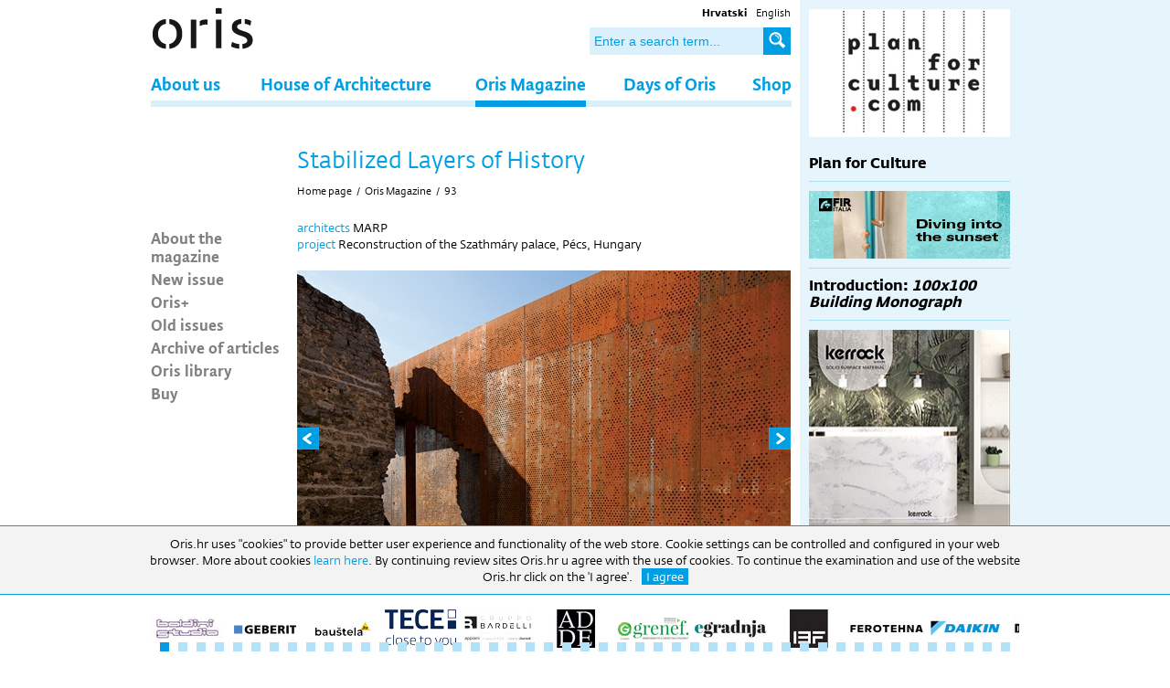

--- FILE ---
content_type: text/html; charset=utf-8
request_url: https://www.oris.hr/en/oris-magazine/overview-of-articles/%5B203%5Dstabilized-layers-of-history,3437.html
body_size: 10326
content:


<!doctype html>
<!--[if lt IE 7]>      <html class="no-js lt-ie9 lt-ie8 lt-ie7"> <![endif]-->
<!--[if IE 7]>         <html class="no-js lt-ie9 lt-ie8"> <![endif]-->
<!--[if IE 8]>         <html class="no-js lt-ie9"> <![endif]-->
<!--[if gt IE 8]><!--> <html class="no-js"> <!--<![endif]-->
<head>
	<meta http-equiv="X-UA-Compatible" content="IE=edge,chrome=1">
	<title>Oris &bull; Stabilized Layers of History</title>
	
	
	<link rel="icon" href="/favicon.png" type="image/x-icon">
	<link rel="shortcut icon" href="/favicon.png" type="image/x-icon">
	
  
	<link rel="stylesheet" href="/css/normalize.css">
	<link rel="stylesheet" href="https://fonts.typotheque.com/WF-021245-002475.css" type="text/css" />
	<link rel="stylesheet" href="/css/web.less">
  <!--[if lt IE 9]>
  <script src="//html5shiv.googlecode.com/svn/trunk/html5.js"></script>
  <script>window.html5 || document.write('<script src="js/vendor/html5shiv.js"><\/script>')</script>
  <![endif]-->
    <script src="//ajax.googleapis.com/ajax/libs/jquery/1.8.1/jquery.min.js"></script>
    <script>window.jQuery || document.write('<script src="/js/vendor/jquery-1.8.1.min.js"><\/script>')</script>
    <link rel="stylesheet" type="text/css" href="/js/plugins/gallery.1.2.4/jquery.gallery.css" />

  
<!-- Google tag (gtag.js) --> <script async src="https://www.googletagmanager.com/gtag/js?id=G-GLX7ZX5ZN7"></script> <script> window.dataLayer = window.dataLayer || []; function gtag(){dataLayer.push(arguments);} gtag('js', new Date()); gtag('config', 'G-GLX7ZX5ZN7'); </script> 

    <script type="text/javascript" src="//asset.novena.hr/plugin/bxslider/4.1/jquery.bxslider.min.js"></script>
    <link rel="stylesheet" type="text/css" href="//asset.novena.hr/plugin/bxslider/4.1/jquery.bxslider.oris.css" />
    
    <link rel="stylesheet" type="text/css" href="/js/plugins/gallery.1.2.4/jquery.gallery.css" />
    <script type="text/javascript" src="/js/swfobject/swfobject.js"></script>
    <script src="https://maps.googleapis.com/maps/api/js?v=3.exp&sensor=false"></script>
    <script type="text/javascript" src="/js/plugins/gallery.1.2.4/jquery.gallery.js"></script>
<script type="text/javascript" src="/js/script.js"></script>

	<link rel="stylesheet" type="text/css" href="//asset.novena.hr/plugin/cookiebar/jquery.cookiebar.oris.css" />
  <script type="text/javascript" src="//asset.novena.hr/plugin/cookiebar/jquery.cookiebar.js"></script>
	<script type="text/javascript">
		$(document).ready(function () {
			$.cookieBar({
				fixed: true,
				message: "Oris.hr uses \"cookies\" to provide better user experience and functionality of the web store. Cookie settings can be controlled and configured in your web browser. More about cookies <a href='/en/cookies/'> learn here </a>. By continuing review sites Oris.hr u agree with the use of cookies. To continue the examination and use of the website Oris.hr click on the 'I agree'.",
				acceptText: "I agree",
				declineText: "Disable"
			});
		});
	</script>

</head>

<body>  
<!--[if lt IE 7]>
<p class="chromeframe">You are using an outdated browser. <a href="http://browsehappy.com/">Upgrade your browser today</a> or <a href="http://www.google.com/chromeframe/?redirect=true">install Google Chrome Frame</a> to better experience this site.</p>
<![endif]-->
    <div id="content-container">
        

<header>
    <div class="search">
	    <ul>
<li><a class="hr" href="/"><b>Hrvatski</b></a></li>
<li><a class="en selected" href="/en/">English</a></li>
</ul>
	    <input type="text" class="" placeholder="Enter a search term..." id="search-q" name="q" onkeypress="return checkEnter(event);" />
	    <a href="#" id="search-btn" onclick="return startSearch('/en/search/');"><b>Search</b></a>
    </div>
    <input id="lang" hidden="true" value="/en/"/>
    <div id="logo"><h1>Oris</h1></div>
    <nav><div class='inner'><ul class="mainMenu"><li id="m-about-us"><a class="first" href="/en/about-us/">About us</a></li>
<li id="m-oris-house-of-architecture"><a  href="/en/oris-house-of-architecture/">House of Architecture</a></li>
<li id="m-oris-magazine"><a class="selected" href="/en/oris-magazine/">Oris Magazine</a></li>
<li id="m-days-of-oris"><a  href="/en/days-of-oris/">Days of Oris</a></li>
<li id="m-shop"><a class="last" href="/en/shop/">Shop</a></li>
</ul></div></nav>

		<div id="sjena" class="sjena">&nbsp;</div>
    </header>

        <div id="wrap" class="clearfix">
            
            <article>
                <div class="clearfix">
                    
                    <div class="left">
                        <ul id="nav"><li><a class="first" href="/en/oris-magazine/about-the-magazine/">About the magazine</a></li><li><a  href="/en/oris-magazine/new-issue/">New issue</a></li><li><a  href="/en/oris-magazine/plus/" target="_self">Oris+</a></li><li><a  href="/en/oris-magazine/old-issues/">Old issues</a></li><li><a  href="/en/oris-magazine/archive-of-articles/">Archive of articles</a></li><li><a  href="/en/oris-magazine/oris-library/">Oris library</a></li><li><a class="last" href="/en/shop/">Buy</a></li></ul>
                        
                    </div>
                    <div class="inner right" id="content">
                        <div class="title">
                            <h1 class='title'>Stabilized Layers of History</h1>
                            <ul class="page-path clearfix"><li><a href='/en/'>Home page</a><li class='sep'>/</li></li><li><a href="/en/oris-magazine/" id="mm-oris-magazine">Oris Magazine</a></li><li class="sep">/</li><li><a href="/en/oris-magazine/old-issues/93,203.html" id="mm-">93</a></li></ul>
                        </div>

                        <form name="app" method="post" id="app">
<input type="hidden" name="__VS" id="__VS" value="H4sIAAAAAAAEAPvPyJ/Cz8qla2JkbmZqaWhumAIAkDo+4xIAAAA=" />
<input type="hidden" name="__VIEWSTATE" id="__VIEWSTATE" value="" />

                            



<div id="pregled-clanka">
    

    

    

    <p>
	<span style="color:#009ee3;">architects</span> MARP<br />
	<span style="color:#009ee3;">project</span> Reconstruction of the Szathm&aacute;ry palace, P&eacute;cs, Hungary</p>
  

    
    
    

  <div id="gallery" class="ad-gallery">
  <div class="ad-image-wrapper">
  </div>
  <div class="ad-controls">
  </div>
  <div class="ad-nav">
    <div class="ad-thumbs">
      <ul class="ad-thumb-list">
        
        <li>
        <a href="/files/g/1-3416/540x360-9/topogram_MARP_Szathmary-6100.jpg">
          <img src="/files/g/1-3416/72x54-4/topogram_MARP_Szathmary-6100.jpg" title="photo Tam&#225;s T&#246;r&#246;k">
        </a>
    </li>
        
        <li>
        <a href="/files/g/1-3416/540x360-9/topogram_MARP_Szathmary-6684.jpg">
          <img src="/files/g/1-3416/72x54-4/topogram_MARP_Szathmary-6684.jpg" title="photo Tam&#225;s T&#246;r&#246;k">
        </a>
    </li>
        
        <li>
        <a href="/files/g/1-3416/540x360-9/topogram_MARP_Szathmary-6883.jpg">
          <img src="/files/g/1-3416/72x54-4/topogram_MARP_Szathmary-6883.jpg" title="photo Tam&#225;s T&#246;r&#246;k">
        </a>
    </li>
        
                        
      </ul>
    </div>
  </div>
  </div>
  <div class="potpis-oris">&nbsp;</div>

	

  <script type="text/javascript">
  	$(function () {
  		try {
  		  var galleries = $('.ad-gallery').adGallery({
  		      effect: 'fade',
  		      loader_image: '/js/plugins/gallery.1.2.4/loader.gif',
  		      callbacks:  {
  		      	afterImageVisible: function () {
				$(".potpis-oris").html("&nbsp;");
  		      		var s = $(".ad-description-title").html();
  		      		if (s!=undefined) {
  		      		  $(".potpis-oris").html(s);
				          $(".ad-description-title").html("");
  		      			  
  		      		}
  		      	}
  		      }
  		      });
  		}
  		catch(err) {}
    });
  </script>


  

    <div class="content article"><p>
	The existing ruins of the renaissance Szathm&aacute;ry Palace is one of Hungary&rsquo;s most valuable protected monuments. The ruins are located in a park of Tettye Valley in the northeast part of P&eacute;cs, where the dense historical urban fabric meets nature. The valley rises almost from the heart of the city, offering a magnificent view of the city from the top. Bishop Gy&ouml;rgy Szathm&aacute;ry (1457&ndash;1524) built his own Renaissance-style summer residence here at the very beginning of the 16th century. A former archeological excavation confirmed that the Bishop of P&eacute;cs had a building with inner courtyard made that was rebuilt a number of times later with additions such as the south-east tower constructed in the mid&minus;16th century, during Ottoman Empire occupation. At the beginning of the 20th century, one part of the building was demolished and certain openings were strengthened with arches, thus providing a sense of romantic ruin aesthetics. Until recently, the ruin was used as a background scene for a summer theatre. Despite the long history and its superb location, the palace in its bad condition was unable to fulfil the proper role following from its historical and architectural importance.&nbsp;</p>
<p>
	&nbsp;</p>
</div>

    
</div>






<!-- -->
                        
                            
                          
                        </form>
                    </div>
                    
                
                </div>
                

<div class="footer-small clearfix">
    <hr class="blue-border-bottom"/>
	<p class="left">All rights reserved &copy;2026 | </p>
	<ul><li><a  href="/en/contacts/">Contacts</a></li><li>|</li><li><a  href="/en/marketing/">Marketing</a></li><li>|</li><li><a  href="/en/impressum/">Impressum</a></li><li>|</li><li><a  href="/en/newsletter/">Newsletter</a></li></ul>
  
  <a class="mail social right" target="_blank" href="mailto:oris@oris.hr"><b>Email</b></a>
  <a class="youtube social right" target="_blank" href="https://www.youtube.com/channel/UC4i_0wwac6-Q_eFhD4Yeutw"><b>Youtube</b></a>
  <a class="instagram social right" target="_blank" href="https://www.instagram.com/oris_house_of_architecture/?hl=hr"><b>Instagram</b></a>
	<a class="facebook social right" target="_blank" href="https://www.facebook.com/pages/ORIS-%C4%8Dasopis-za-arhitekturu-i-kulturu/161260582013"><b>Facebook</b></a>
  <div style="float:left;">RADNO VRIJEME: Izložbeni prostor: 09h-17h (pon-pet) | Uredi: 09h-16h (pon-pet) Biblioteka: 09h-16h. (pon-pet).</div>
</div>

            </article>

            <aside>
                <div class="inner">
                    
                    

	    <div class="info-tik-tak novosti">
            
	
    
        
        
            

    
      <div class="novost">
          <div class='slika'>
            <div  >

             <a href="/en/oris-plus/plan-for-culture,3248.html"><img src="/files/images/novosti/2021/2022/2023/220x140-4/PLC-300x220.jpg"  width="220" height="140" /></a>
            </div>
            <div style='display:none;' >
              <div id="competition">
                <iframe src="/files/pr/A20_D216_220x200px/index.html" style="width: 220px;height: 200px;"></iframe>
              </div>
            </div>
          </div>
          <div class="content">
                
                <h2><a href="/en/oris-plus/plan-for-culture,3248.html">Plan for Culture</a></h2>

                <p></p>

                
            </div>
        </div>
    
        
        
            <a onClick="gtag('event', 'Click', {'event_category' : 'Banner', 'event_label' : 'Fir'});" target="_blank" href="https://www.fir-italia.it/ "><img style="margin: 0 0 10px 0; padding-bottom: 10px; border-bottom: 1px solid #abdff4;" src="/files/oglasi/Dani-Orisa/2025/220x74-4/fIR_ZA25_220x74_B.jpg" width="220" height="74" onload="gtag('event', 'Impression', {'event_category' : 'Banner', 'event_label' : 'Fir'});" /></a>

    
      <div class="novost">
          <div class='slika news-list-border' style='display: none;'>
            <div  >

             <a href="/en/oris-plus/introduction-100x100-building-monograph-,4387.html"><img src="/files/images/novosti/2024/2025/220x140-4/naslovni-vizual---Potpis---MORpH-project-300.jpg"  width="220" height="140" /></a>
            </div>
            <div style='display:none;' >
              <div id="competition">
                <iframe src="/files/pr/A20_D216_220x200px/index.html" style="width: 220px;height: 200px;"></iframe>
              </div>
            </div>
          </div>
          <div class="content">
                
                <h2><a href="/en/oris-plus/introduction-100x100-building-monograph-,4387.html">Introduction: <i>100x100 Building Monograph</i> </a></h2>

                <p></p>

                
            </div>
        </div>
    
        <a onClick="gtag('event', 'Click', {'event_category' : 'Banner', 'event_label' : 'Kerock'});" target="_blank" href="https://www.kerrock.hr/"><img style="margin: 0 0 10px 0; padding-bottom: 10px; border-bottom: 1px solid #abdff4;" src="/files/oglasi/Dani-Orisa/2025/220x220-4/slika-220.jpg" width="220" height="220" onload="gtag('event', 'Impression', {'event_category' : 'Banner', 'event_label' : 'Kerock'});" /></a>
        
            

    
      <div class="novost">
          <div class='slika news-list-border' style='display: none;'>
            <div  >

             <a href="/en/days-of-oris/news/days-of-oris-25,4365.html"><img src="/files/images/novosti/2024/2025/220x140-4/DO25_RASPORED-NEWSLETTER-2-300.jpg"  width="220" height="140" /></a>
            </div>
            <div style='display:none;' >
              <div id="competition">
                <iframe src="/files/pr/A20_D216_220x200px/index.html" style="width: 220px;height: 200px;"></iframe>
              </div>
            </div>
          </div>
          <div class="content">
                
                <h2><a href="/en/days-of-oris/news/days-of-oris-25,4365.html">Days of Oris 25</a></h2>

                <p></p>

                
            </div>
        </div>
    
        
        
            

    
      <div class="novost">
          <div class='slika news-list-border' style='display: none;'>
            <div  >

             <a href="/en/oris-plus/open-house-slovenia-architecture-festival-2025-future-heritage-april-11-13,4353.html"><img src="/files/images/novosti/2024/2025/220x140-4/OHS-banner-2025_Email_banner-300.jpg"  width="220" height="140" /></a>
            </div>
            <div style='display:none;' >
              <div id="competition">
                <iframe src="/files/pr/A20_D216_220x200px/index.html" style="width: 220px;height: 200px;"></iframe>
              </div>
            </div>
          </div>
          <div class="content">
                
                <h2><a href="/en/oris-plus/open-house-slovenia-architecture-festival-2025-future-heritage-april-11-13,4353.html">Open House Slovenia Architecture Festival 2025, Future Heritage April 11–13, 2025</a></h2>

                <p></p>

                
            </div>
        </div>
    
        
        
            

    
      <div class="novost">
          <div class='slika news-list-border' style='display: none;'>
            <div  >

             <a href="/en/oris-plus/big-architecture-festival-2025-a-visionary-platform-for-innovation-and,4351.html"><img src="/files/images/novosti/2024/2025/220x140-4/big-architecture-festival-2025-01-300c.jpg"  width="220" height="140" /></a>
            </div>
            <div style='display:none;' >
              <div id="competition">
                <iframe src="/files/pr/A20_D216_220x200px/index.html" style="width: 220px;height: 200px;"></iframe>
              </div>
            </div>
          </div>
          <div class="content">
                
                <h2><a href="/en/oris-plus/big-architecture-festival-2025-a-visionary-platform-for-innovation-and,4351.html">BIG Architecture Festival 2025 "A Visionary Platform for Innovation and “Common Sense” in Architecture"</a></h2>

                <p></p>

                
            </div>
        </div>
    
        
        
            

    
      <div class="novost">
          <div class='slika news-list-border' style='display: none;'>
            <div  >

             <a href="/en/oris-plus/next-gen-design-redesign-tomorrow-today,4349.html"><img src="/files/images/novosti/2024/2025/220x140-4/Slika-300x169.jpg"  width="220" height="140" /></a>
            </div>
            <div style='display:none;' >
              <div id="competition">
                <iframe src="/files/pr/A20_D216_220x200px/index.html" style="width: 220px;height: 200px;"></iframe>
              </div>
            </div>
          </div>
          <div class="content">
                
                <h2><a href="/en/oris-plus/next-gen-design-redesign-tomorrow-today,4349.html">Next Gen Design: Redesign tomorrow, today</a></h2>

                <p></p>

                
            </div>
        </div>
    
        
        
            

    
      <div class="novost">
          <div class='slika news-list-border' style='display: none;'>
            <div  >

             <a href="/en/oris-plus/architecture-at-the-heart-of-athens-the-unique-opening-night-of-kengo,3342.html"><img src="/files/images/novosti/2024/2025/220x140-4/Kuma-300.jpg"  width="220" height="140" /></a>
            </div>
            <div style='display:none;' >
              <div id="competition">
                <iframe src="/files/pr/A20_D216_220x200px/index.html" style="width: 220px;height: 200px;"></iframe>
              </div>
            </div>
          </div>
          <div class="content">
                
                <h2><a href="/en/oris-plus/architecture-at-the-heart-of-athens-the-unique-opening-night-of-kengo,3342.html">Architecture at the Heart of Athens: The Unique Opening Night of Kengo Kuma's "Onomatopoeia" Exhibition</a></h2>

                <p></p>

                
            </div>
        </div>
    
        
        
            

    
      <div class="novost">
          <div class='slika news-list-border' style='display: none;'>
            <div  >

             <a href="/en/oris-plus/launch-of-the-second-round-of-the-gottfried-b%c3%b6hm-scholarship-call-for,3341.html"><img src="/files/images/novosti/2024/2025/220x140-4/Slika-300x220.jpg"  width="220" height="140" /></a>
            </div>
            <div style='display:none;' >
              <div id="competition">
                <iframe src="/files/pr/A20_D216_220x200px/index.html" style="width: 220px;height: 200px;"></iframe>
              </div>
            </div>
          </div>
          <div class="content">
                
                <h2><a href="/en/oris-plus/launch-of-the-second-round-of-the-gottfried-b%c3%b6hm-scholarship-call-for,3341.html">Launch of the second round of the Gottfried Böhm Scholarship: Call for applications has started</a></h2>

                <p></p>

                
            </div>
        </div>
    
        
        
            

    
      <div class="novost">
          <div class='slika news-list-border' style='display: none;'>
            <div  >

             <a href="/en/oris-plus/opening-of-the-art-exhibition-%e2%80%9cambivalence%e2%80%9d,3340.html"><img src="/files/images/novosti/2024/2025/220x140-4/web-banner.jpg"  width="220" height="140" /></a>
            </div>
            <div style='display:none;' >
              <div id="competition">
                <iframe src="/files/pr/A20_D216_220x200px/index.html" style="width: 220px;height: 200px;"></iframe>
              </div>
            </div>
          </div>
          <div class="content">
                
                <h2><a href="/en/oris-plus/opening-of-the-art-exhibition-%e2%80%9cambivalence%e2%80%9d,3340.html">Opening of the art exhibition “Ambivalence”</a></h2>

                <p></p>

                
            </div>
        </div>
    
        
        
            

    
      <div class="novost">
          <div class='slika news-list-border' style='display: none;'>
            <div  >

             <a href="/en/oris-plus/piran-days-of-architecture-and-piranesi-award,3321.html"><img src="/files/images/novosti/2024/220x140-4/Piran-300x220.jpg"  width="220" height="140" /></a>
            </div>
            <div style='display:none;' >
              <div id="competition">
                <iframe src="/files/pr/A20_D216_220x200px/index.html" style="width: 220px;height: 200px;"></iframe>
              </div>
            </div>
          </div>
          <div class="content">
                
                <h2><a href="/en/oris-plus/piran-days-of-architecture-and-piranesi-award,3321.html">Piran Days of Architecture and Piranesi Award</a></h2>

                <p></p>

                
            </div>
        </div>
    
        
        
            

    
      <div class="novost">
          <div class='slika news-list-border' style='display: none;'>
            <div  >

             <a href="/en/days-of-oris/news/festival-days-of-oris-24---program,3310.html"><img src="/files/images/novosti/2024/220x140-4/SOLD-OUT-300x220.jpg"  width="220" height="140" /></a>
            </div>
            <div style='display:none;' >
              <div id="competition">
                <iframe src="/files/pr/A20_D216_220x200px/index.html" style="width: 220px;height: 200px;"></iframe>
              </div>
            </div>
          </div>
          <div class="content">
                
                <h2><a href="/en/days-of-oris/news/festival-days-of-oris-24---program,3310.html">Festival Days of Oris 24 - PROGRAM</a></h2>

                <p></p>

                
            </div>
        </div>
    
        
        
            

    
      <div class="novost">
          <div class='slika news-list-border' style='display: none;'>
            <div  >

             <a href="/en/oris-plus/big-architecture-ljubljana-festival-2024,3297.html"><img src="/files/images/novosti/2024/220x140-4/Big-See-300x220.jpg"  width="220" height="140" /></a>
            </div>
            <div style='display:none;' >
              <div id="competition">
                <iframe src="/files/pr/A20_D216_220x200px/index.html" style="width: 220px;height: 200px;"></iframe>
              </div>
            </div>
          </div>
          <div class="content">
                
                <h2><a href="/en/oris-plus/big-architecture-ljubljana-festival-2024,3297.html">BIG Architecture Ljubljana Festival 2024</a></h2>

                <p></p>

                
            </div>
        </div>
    
        
        
            

    
      <div class="novost">
          <div class='slika news-list-border' style='display: none;'>
            <div  >

             <a href="/en/oris-plus/oris-day,3275.html"><img src="/files/images/novosti/2021/2024/220x140-4/OD-novi-300x220.jpg"  width="220" height="140" /></a>
            </div>
            <div style='display:none;' >
              <div id="competition">
                <iframe src="/files/pr/A20_D216_220x200px/index.html" style="width: 220px;height: 200px;"></iframe>
              </div>
            </div>
          </div>
          <div class="content">
                
                <h2><a href="/en/oris-plus/oris-day,3275.html">ORIS DAY</a></h2>

                <p></p>

                
            </div>
        </div>
    
        <a id="info-tik-tak-arhiva" href="/en/oris-plus/">More</a>
        </div>
    
<!-- inace nek bude na ftpu 14 -->
                    
                </div>
            </aside>
        </div>
        
        


    </div>
    
<footer>
    <div class="inner">
	    <div class="partners">
	    		
	    <div class="sliderfooter"><div class="slide banner-footer"><a href="http://www.baldinistudio.hr/"><img src="/files/oglasi/banner-footer/80x42-5/Baldini-01.jpg"  width="80" height="42" /></a></div><div class="slide banner-footer"><a href="https://www.geberit.hr/hr/?utm_source=oris.hr&utm_medium=banner&utm_campaign=logo"><img src="/files/oglasi/banner-footer/80x42-5/geberit80.png"  width="80" height="42" /></a></div><div class="slide banner-footer"><a href="https://baustela.hr/"><img src="/files/oglasi/Dani-Orisa/2025/80x42-5/Baustela-crni-80.jpg"  width="80" height="42" /></a></div><div class="slide banner-footer"><a href="https://www.tece.com/hr"><img src="/files/oglasi/banner-footer/80x42-5/TECE-Logo_Claim_v_CMYK_Blue.png"  width="80" height="42" /></a></div><div class="slide banner-footer"><a href="https://www.gruppobardelli.com/ "><img src="/files/oglasi/Dani-Orisa/2025/80x42-5/Proposta-1_Logo_aggiornato2024-80.jpg"  width="80" height="42" /></a></div><div class="slide banner-footer"><a href="https://adde.hr/"><img src="/files/oglasi/Dani-Orisa/2024/Novi/80x42-5/ADDE-logo_cmyk-80x42.jpg"  width="80" height="42" /></a></div><div class="slide banner-footer"><a href="https://www.grenef.com/"><img src="/files/oglasi/Dani-Orisa/2024/80x42-5/Green-80x42.jpg"  width="80" height="42" /></a></div><div class="slide banner-footer"><a href="https://egradnja.hr/"><img src="/files/oglasi/banner-footer/80x42-5/egradnja-logo-80x42.jpg"  width="80" height="42" /></a></div><div class="slide banner-footer"><a href="https://www.ibf.hr/ "><img src="/files/oglasi/Dani-Orisa/2025/80x42-5/IBF-logo-80.jpg"  width="80" height="42" /></a></div><div class="slide banner-footer"><a href="https://ferotehna.com/ "><img src="/files/oglasi/Dani-Orisa/2025/80x42-5/ferotehna-logo-80.jpg"  width="80" height="42" /></a></div><div class="slide banner-footer"><a href="https://www.daikin.hr/hr_hr/za-vas-dom.html?utm_source=google&utm_medium=cpc&utm_content=Brand_Combinations&utm_campaign=Branding&gad_source=1&gad_campaignid=10883422705&gbraid=0AAAAADxB7Hh5HJweioh0aeCW-7cIA1GWo&gclid=CjwKCAjw3rnCBhBxEiwArN0QEzQvm60BkZWcxonDPllQgBRAgMOBWarCrwW369d7fGO5cFWki5v5fBoCJ70QAvD_BwE "><img src="/files/oglasi/Dani-Orisa/2025/80x42-5/Daikin-80.jpg"  width="80" height="42" /></a></div><div class="slide banner-footer"><a href="https://www.designscene.net/"><img src="/files/oglasi/Dani-Orisa/2024/Novi/80x42-5/dscene-logo-80.jpg"  width="80" height="42" /></a></div><div class="slide banner-footer"><a href="https://www.norway.no/en/croatia/"><img src="/files/oglasi/Dani-Orisa/2025/80x42-5/EMB_Standardlogo_Zagreb_ENG-80.jpg"  width="80" height="42" /></a></div><div class="slide banner-footer"><a href="https://geberit-country-hr.prod.web.geberit.com/naslovnica/"><img src="/files/oglasi/banner-footer/80x42-5/Geberit.jpg"  width="80" height="42" /></a></div><div class="slide banner-footer"><a href="http://www.agc-glass.eu/"><img src="/files/oglasi/banner-footer/80x42-5/UNLIMITED_AGC_PANTONE_2C.jpg"  width="80" height="42" /></a></div><div class="slide banner-footer"><a href="https://www.frischeis.hr/tvrtka/jaf-grupa"><img src="/files/oglasi/Dani-Orisa/80x42-5/JAF_Logo_HR_HIUW_CMYK_positiv-80x42.jpg"  width="80" height="42" /></a></div><div class="slide banner-footer"><a href="https://www.upi2mbooks.hr/"><img src="/files/oglasi/Dani-Orisa/2024/Novi/80x42-5/Upi2m-80.jpg"  width="80" height="42" /></a></div><div class="slide banner-footer"><a href="https://uha.hr/udruzenje-arhitekata-medimurja-2/"><img src="/files/oglasi/Dani-Orisa/2024/Novi/80x42-5/UAM_LOGO-(1)-80.jpg"  width="80" height="42" /></a></div><div class="slide banner-footer"><a href="https://zagrebdesignweek.com/?lang=hr"><img src="/files/oglasi/Dani-Orisa/2024/80x42-5/ZGDW-80.jpg"  width="80" height="42" /></a></div><div class="slide banner-footer"><a href="https://international.pte.hu/"><img src="/files/oglasi/Dani-Orisa/2025/80x42-5/mik_logo_fekete_fekvo_angol-80.jpg"  width="80" height="42" /></a></div><div class="slide banner-footer"><a href="https://www.casopisprostor.me/"><img src="/files/oglasi/Dani-Orisa/2025/80x42-5/Logo-casopis-Prostor-copy-108.jpg"  width="80" height="42" /></a></div><div class="slide banner-footer"><a href="https://b2b.elektroprofi.hr/ "><img src="/files/oglasi/Dani-Orisa/2025/80x42-5/ELEKTRO-SMART-crna-verzija-80.jpg"  width="80" height="42" /></a></div><div class="slide banner-footer"><a href="https://www.fir-italia.it/"><img src="/files/oglasi/Dani-Orisa/2025/80x42-5/FIR_ITALIA-80.jpg"  width="80" height="42" /></a></div><div class="slide banner-footer"><a href=""><img src="/files/oglasi/Dani-Orisa/2025/80x42-5/AIP_logo_2024_krivulje-108.jpg"  width="80" height="42" /></a></div><div class="slide banner-footer"><a href="https://www.yammat.fm/"><img src="/files/oglasi/Dani-Orisa/2023/80x42-5/yammat-logo_bijeli-108x108.jpg"  width="80" height="42" /></a></div><div class="slide banner-footer"><a href="https://www.arhitekti-hka.hr/"><img src="/files/oglasi/Banner-Manji/80x42-5/HKA_logo-80x42.jpg"  width="80" height="42" /></a></div><div class="slide banner-footer"><a href="https://www.daniarhitekture.ba/"><img src="/files/oglasi/Dani-Orisa/2025/80x42-5/Dano-arh-Sarajevo-80.jpg"  width="80" height="42" /></a></div><div class="slide banner-footer"><a href="https://m-kvadrat.ba/"><img src="/files/oglasi/Dani-Orisa/2023/2023/80x42-5/m-kvadrat-logo-80x42.jpg"  width="80" height="42" /></a></div><div class="slide banner-footer"><a href="https://kosovoarchitecture.org/"><img src="/files/oglasi/Dani-Orisa/2024/80x42-5/KAF-Logo-Foundation2-80x50.jpg"  width="80" height="42" /></a></div><div class="slide banner-footer"><a href="https://arskopija.hr/"><img src="/files/oglasi/Banner-Manji/80x42-5/logo-Arskopija-80x21.jpg"  width="80" height="42" /></a></div><div class="slide banner-footer"><a href="https://octago.hr/"><img src="/files/oglasi/Dani-Orisa/2025/80x42-5/octago_logo_2021-1-108.jpg"  width="80" height="42" /></a></div><div class="slide banner-footer"><a href="http://www.kolpa.si "><img src="/files/oglasi/banner-footer/80x42-5/KOLPA-LOGO.jpg"  width="80" height="42" /></a></div><div class="slide banner-footer"><a href="https://www.kolpasan.si/hr"><img src="/files/oglasi/Dani-Orisa/80x42-5/KOLPA-Est-1978-80x42.jpg"  width="80" height="42" /></a></div><div class="slide banner-footer"><a href="https://www.kerrock.eu/"><img src="/files/oglasi/banner-footer/80x42-5/kerrock80.png"  width="80" height="42" /></a></div><div class="slide banner-footer"><a href="https://eldra.hr/"><img src="/files/oglasi/Dani-Orisa/80x42-5/eldra-logo-potpis-80x42.jpg"  width="80" height="42" /></a></div><div class="slide banner-footer"><a href="https://www.casopisprostor.me/"><img src="/files/oglasi/Dani-Orisa/2025/80x42-5/Logo-casopis-Prostor-copy-80.jpg"  width="80" height="42" /></a></div><div class="slide banner-footer"><a href="http://www.arh.ukim.edu.mk/index.php/mk/"><img src="/files/oglasi/Dani-Orisa/2024/80x42-5/Logo-AFS-crveno-bez-pozadina-80.jpg"  width="80" height="42" /></a></div><div class="slide banner-footer"><a href="http://arhibau.d-a-z.hr/"><img src="/files/oglasi/banner-footer/80x42-5/arhibau-logo-80x42.jpg"  width="80" height="42" /></a></div><div class="slide banner-footer"><a href="https://dans.org.rs/"><img src="/files/oglasi/Banner-Manji/80x42-5/DANS-logo-80y42.jpg"  width="80" height="42" /></a></div><div class="slide banner-footer"><a href="https://www.prostoria.eu/hr/"><img src="/files/oglasi/banner-footer/80x42-5/Footer_Prostoria_Zlatni.png"  width="80" height="42" /></a></div><div class="slide banner-footer"><a href="https://planforculture.com/"><img src="/files/oglasi/Dani-Orisa/2024/80x42-5/pfc-80.jpg"  width="80" height="42" /></a></div><div class="slide banner-footer"><a href="https://www.mbf.hr/en/"><img src="/files/oglasi/banner-footer/80x42-5/mbf_logo-80x42.jpg"  width="80" height="42" /></a></div><div class="slide banner-footer"><a href="https://dracopro.com/"><img src="/files/oglasi/Banner-Manji/Nova-mapa/80x42-5/80x42.jpg"  width="80" height="42" /></a></div><div class="slide banner-footer"><a href="https://www.hausbau.hr/"><img src="/files/oglasi/Banner-Manji/80x42-5/Hausbau-logo_2020.jpg-80x42.jpg"  width="80" height="42" /></a></div><div class="slide banner-footer"><a href="https://kosovoarchitecture.org/"><img src="/files/oglasi/Dani-Orisa/2024/80x42-5/KAF-Logo-Foundation2-80x50.jpg"  width="80" height="42" /></a></div><div class="slide banner-footer"><a href="https://www.daniarhitekture.ba/"><img src="/files/oglasi/Dani-Orisa/2024/80x42-5/DANI-ARHITEKTURE-logo-80x75.jpg"  width="80" height="42" /></a></div><div class="slide banner-footer"><a href="https://egorra.hr/usluge/furnatur/"><img src="/files/oglasi/Banner-Manji/Nova-mapa/80x42-5/Furnatur_logo_versions_line-2-80x50.jpg"  width="80" height="42" /></a></div><div class="slide banner-footer"><a href="http://www.bina.rs/"><img src="/files/oglasi/Banner-Manji/80x42-5/BINA_logo-1-80x42.jpg"  width="80" height="42" /></a></div><div class="slide banner-footer"><a href="https://www.2rpistudio.hr/"><img src="/files/oglasi/banner-footer/80x42-5/2rpi_80.png"  width="80" height="42" /></a></div><div class="slide banner-footer"><a href="https://egorra.hr/"><img src="/files/oglasi/Banner-Manji/Nova-mapa/80x42-5/EGORRA_logo_2020-80x37.jpg"  width="80" height="42" /></a></div><div class="slide banner-footer"><a href="https://www.emajstor.hr/"><img src="/files/oglasi/Dani-Orisa/2025/80x42-5/emajstor-80.jpg"  width="80" height="42" /></a></div><div class="slide banner-footer"><a href="https://bigsee.eu/big-architecture-programme/"><img src="/files/oglasi/Dani-Orisa/2024/80x42-5/big-80.jpg"  width="80" height="42" /></a></div><div class="slide banner-footer"><a href="https://www.pida.si/home"><img src="/files/oglasi/Dani-Orisa/2025/80x42-5/Piran-80.jpg"  width="80" height="42" /></a></div><div class="slide banner-footer"><a href="https://www.jameshardie.at/at/redirect-jh-si-jh-hr/redirect-jh-hr-de"><img src="/files/oglasi/Dani-Orisa/2024/Novi/80x42-5/Hardy-80.jpg"  width="80" height="42" /></a></div><div class="slide banner-footer"><a href="https://www.jameshardie.at/at/redirect-jh-si-jh-hr/redirect-jh-hr-de"><img src="/files/oglasi/Dani-Orisa/2024/Novi/80x42-5/Hardy-2-80.jpg"  width="80" height="42" /></a></div><div class="slide banner-footer"><a href="https://www.infozagreb.hr/"><img src="/files/oglasi/Banner-Manji/80x42-5/zagreb-logo.jpg-80x42.jpg"  width="80" height="42" /></a></div><div class="slide banner-footer"><a href="https://min-kulture.gov.hr/"><img src="/files/oglasi/Dani-Orisa/2024/80x42-5/Min-kul-80.jpg"  width="80" height="42" /></a></div><div class="slide banner-footer"><a href=""><img src="/files/oglasi/Dani-Orisa/2025/80x42-5/AIP_logo_2024_krivulje-80.jpg"  width="80" height="42" /></a></div><div class="slide banner-footer"><a href="https://iverpan.hr/"><img src="/files/oglasi/Banner-Manji/80x42-5/IVERPAN-LOGO-80x42.jpg"  width="80" height="42" /></a></div><div class="slide banner-footer"><a href="https://www.zagreb.hr/"><img src="/files/oglasi/banner-footer/80x42-5/GradZagrebmanji-80x42.jpg"  width="80" height="42" /></a></div><div class="slide banner-footer"><a href="https://www.roltek.hr/"><img src="/files/oglasi/Banner-Manji/80x42-5/Rolltek-80.jpg"  width="80" height="42" /></a></div><div class="slide banner-footer"><a href="http://www.hansgrohe.hr/"><img src="/files/oglasi/banner-footer/80x42-5/HG_logo_orig_80-x-42.jpg"  width="80" height="42" /></a></div><div class="slide banner-footer"><a href="http://www.hr.roca.com/"><img src="/files/oglasi/banner-footer/80x42-5/Roca-logo-BLACK-80x42.jpg"  width="80" height="42" /></a></div><div class="slide banner-footer"><a href="https://www.laufen.hr/"><img src="/files/oglasi/banner-footer/80x42-5/LAUFEN_logo-novi-80x42.jpg"  width="80" height="42" /></a></div><div class="slide banner-footer"><a href="https://www.eternoivica.com/en#"><img src="/files/oglasi/banner-footer/80x42-5/Eternoivica-logo-80x42.jpg"  width="80" height="42" /></a></div><div class="slide banner-footer"><a href="https://www.trimo-group.com/hr"><img src="/files/oglasi/Dani-Orisa/2025/80x42-5/1_trimo_logo_black-80.jpg"  width="80" height="42" /></a></div><div class="slide banner-footer"><a href="https://www.axor-design.com/int/"><img src="/files/oglasi/banner-footer/80x42-5/AXOR-Logo_80x42.jpg"  width="80" height="42" /></a></div><div class="slide banner-footer"><a href="https://www.fsb.de/en/"><img src="/files/oglasi/Banner-Manji/Nova-mapa/80x42-5/FSB-Logo_gross-sw_Vektor-2--80.jpg"  width="80" height="42" /></a></div><div class="slide banner-footer"><a href="https://www.tem.hr/"><img src="/files/oglasi/banner-footer/80x42-5/TEM-logo-80X42.jpg"  width="80" height="42" /></a></div><div class="slide banner-footer"><a href="https://www.technogym.com/int/#HR"><img src="/files/oglasi/Dani-Orisa/2023/2023/80x42-5/Tehnogym-80x42.jpg"  width="80" height="42" /></a></div><div class="slide banner-footer"><a href="https://www.gradimozadar.hr/"><img src="/files/oglasi/Dani-Orisa/2024/Novi/80x42-5/gradimozadar-80x42.jpg"  width="80" height="42" /></a></div><div class="slide banner-footer"><a href="https://www.rockwool.hr/zasto-kamena-vuna/?gclid=Cj0KCQiAk53-BRD0ARIsAJuNhpt88D-5TMNfTR7y_7BbgeurkSoG-7Qd1bDyy1zFch_rdKoLilFdyv4aAp6DEALw_wcB"><img src="/files/oglasi/Banner-Manji/80x42-5/Pantone-ROCKWOOLR-logo---Primary-Colour-80x42.jpg"  width="80" height="42" /></a></div><div class="slide banner-footer"><a href="http://www.margraf.it/en/"><img src="/files/oglasi/banner-footer/80x42-5/margraf_logo-80x42.jpg"  width="80" height="42" /></a></div><div class="slide banner-footer"><a href="https://www.lokve.com/"><img src="/files/oglasi/Banner-Manji/80x42-5/Lokve-logo-80x42.jpg"  width="80" height="42" /></a></div><div class="slide banner-footer"><a href="https://consumer.legrand.hr/"><img src="/files/oglasi/banner-footer/80x42-5/legrand_logo-80x50.jpg"  width="80" height="42" /></a></div><div class="slide banner-footer"><a href="https://pps-galekovic.hr/"><img src="/files/oglasi/Dani-Orisa/2025/80x42-5/Galekovic_LOGO_H-3-80.jpg"  width="80" height="42" /></a></div><div class="slide banner-footer"><a href="http://www.fundermax.at/"><img src="/files/oglasi/banner-footer/80x42-5/210517_FM_Advertorial-Oris_80x42-2.jpg"  width="80" height="42" /></a></div><div class="slide banner-footer"><a href="https://www.lexus.hr/"><img src="/files/oglasi/Banner-Manji/Nova-mapa/80x42-5/LEXUS_LOGO-2-80.jpg"  width="80" height="42" /></a></div><div class="slide banner-footer"><a href="https://ing-jet.hr/"><img src="/files/oglasi/Banner-Manji/Nova-mapa/80x42-5/80.jpg"  width="80" height="42" /></a></div><div class="slide banner-footer"><a href="https://elos.hr/"><img src="/files/oglasi/Banner-Manji/Nova-mapa/80x42-5/Elos-logo-80.jpg"  width="80" height="42" /></a></div><div class="slide banner-footer"><a href="https://eux.co/en/"><img src="/files/oglasi/Banner-Manji/80x42-5/EUX-80x42.jpg"  width="80" height="42" /></a></div><div class="slide banner-footer"><a href="http://www.aco.hr/"><img src="/files/oglasi/banner-footer/80x42-5/aco80.png"  width="80" height="42" /></a></div><div class="slide banner-footer"><a href="http://www.sto.hr/"><img src="/files/oglasi/banner-footer/80x42-5/sto_80.png"  width="80" height="42" /></a></div></div>
	    </div>
    </div>
</footer>

<!-- (C)2000-2013 Gemius SA - gemiusAudience / oris.hr / Pages -->
<script type="text/javascript">
<!--//--><![CDATA[//><!--
var pp_gemius_identifier = 'nXeaz7OtfxrWOZ7DPi6YGYYh7O7pohCcMjZv6JWwurP.Z7';
// lines below shouldn't be edited
function gemius_pending(i) { window[i] = window[i] || function() {var x = window[i+'_pdata'] = window[i+'_pdata'] || []; x[x.length]=arguments;};};
gemius_pending('gemius_hit'); gemius_pending('gemius_event'); gemius_pending('pp_gemius_hit'); gemius_pending('pp_gemius_event');
(function(d,t) {try {var gt=d.createElement(t),s=d.getElementsByTagName(t)[0],l='http'+((location.protocol=='https:')?'s':''); gt.setAttribute('async','async');
gt.setAttribute('defer','defer'); gt.src=l+'://hr.hit.gemius.pl/xgemius.js'; s.parentNode.insertBefore(gt,s);} catch (e) {}})(document,'script');
//--><!]]>
</script>

<!-- Facebook Pixel Code -->
<script>
!function(f,b,e,v,n,t,s){if(f.fbq)return;n=f.fbq=function(){n.callMethod?
n.callMethod.apply(n,arguments):n.queue.push(arguments)};if(!f._fbq)f._fbq=n;
n.push=n;n.loaded=!0;n.version='2.0';n.queue=[];t=b.createElement(e);t.async=!0;
t.src=v;s=b.getElementsByTagName(e)[0];s.parentNode.insertBefore(t,s)}(window,
document,'script','//connect.facebook.net/en_US/fbevents.js');
// Insert Your Facebook Pixel ID below.
fbq('init', 'FB_PIXEL_ID');
fbq('track', 'PageView');
</script>
<!-- Insert Your Facebook Pixel ID below. -->
<noscript><img height="1" width="1" style="display:none"
src="https://www.facebook.com/tr?id=FB_PIXEL_ID&amp;ev=Pageda lijView&amp;noscript=1"
/></noscript>
<!-- End Facebook Pixel Code -->





</body>
</html>

--- FILE ---
content_type: text/css
request_url: https://fonts.typotheque.com/WF-021245-002475.css
body_size: 1067
content:
/*
* Webfonts served by typotheque.com
*
* To make the font files as small as possible,
* most glyphs and OpenType features were removed.
* To edit the fonts, add more language support,
* log it to your Typotheque account:
* http://www.typotheque.com/my_account/webfonts
*
* The Typotheque Font Software is protected under domestic
* and international trademark and copyright law.
* Modifying, reverse engineering or otherwise copying
* of Typotheque Font Software is illegal.
* http://www.typotheque.com/licensing/
*
* (c) 2018, Typotheque
* Generated: 2018-03-02 12:11:54
*/

@font-face {
	font-family: "Fedra Sans Screen Regular 4";
	src: url("https://s3.amazonaws.com/fonts.typotheque.com/WF-021245-002475-000449-35a29fd88eb5bb3b99872814cdf7c1b5.eot");
	src: url("https://s3.amazonaws.com/fonts.typotheque.com/WF-021245-002475-000449-35a29fd88eb5bb3b99872814cdf7c1b5.eot?#iefix") format("embedded-opentype"), url("https://s3.amazonaws.com/fonts.typotheque.com/WF-021245-002475-000449-35a29fd88eb5bb3b99872814cdf7c1b5.woff2") format("woff2"), url("https://s3.amazonaws.com/fonts.typotheque.com/WF-021245-002475-000449-35a29fd88eb5bb3b99872814cdf7c1b5.woff") format("woff"), url("https://s3.amazonaws.com/fonts.typotheque.com/WF-021245-002475-000449-35a29fd88eb5bb3b99872814cdf7c1b5.svg#typotheque_webfonts_service") format("svg");
}
@font-face {
	font-family: "Fedra Sans Screen Bold 4";
	src: url("https://s3.amazonaws.com/fonts.typotheque.com/WF-021245-002475-000450-0d22b90cb17a96bbda0bb65f34cd3e42.eot");
	src: url("https://s3.amazonaws.com/fonts.typotheque.com/WF-021245-002475-000450-0d22b90cb17a96bbda0bb65f34cd3e42.eot?#iefix") format("embedded-opentype"), url("https://s3.amazonaws.com/fonts.typotheque.com/WF-021245-002475-000450-0d22b90cb17a96bbda0bb65f34cd3e42.woff2") format("woff2"), url("https://s3.amazonaws.com/fonts.typotheque.com/WF-021245-002475-000450-0d22b90cb17a96bbda0bb65f34cd3e42.woff") format("woff"), url("https://s3.amazonaws.com/fonts.typotheque.com/WF-021245-002475-000450-0d22b90cb17a96bbda0bb65f34cd3e42.svg#typotheque_webfonts_service") format("svg");
}
@font-face {
	font-family: "Fedra Sans Screen Italic 4";
	src: url("https://s3.amazonaws.com/fonts.typotheque.com/WF-021245-002475-000451-ac6ef77fd7e1521568cba952de116c18.eot");
	src: url("https://s3.amazonaws.com/fonts.typotheque.com/WF-021245-002475-000451-ac6ef77fd7e1521568cba952de116c18.eot?#iefix") format("embedded-opentype"), url("https://s3.amazonaws.com/fonts.typotheque.com/WF-021245-002475-000451-ac6ef77fd7e1521568cba952de116c18.woff2") format("woff2"), url("https://s3.amazonaws.com/fonts.typotheque.com/WF-021245-002475-000451-ac6ef77fd7e1521568cba952de116c18.woff") format("woff"), url("https://s3.amazonaws.com/fonts.typotheque.com/WF-021245-002475-000451-ac6ef77fd7e1521568cba952de116c18.svg#typotheque_webfonts_service") format("svg");
}
@font-face {
	font-family: "Fedra Sans Screen";
	src: url("https://s3.amazonaws.com/fonts.typotheque.com/WF-021245-002475-000452-85319c0220f8a48a813f3dfcf32a4826.eot");
	src: url("https://s3.amazonaws.com/fonts.typotheque.com/WF-021245-002475-000452-85319c0220f8a48a813f3dfcf32a4826.eot?#iefix") format("embedded-opentype"), url("https://s3.amazonaws.com/fonts.typotheque.com/WF-021245-002475-000452-85319c0220f8a48a813f3dfcf32a4826.woff2") format("woff2"), url("https://s3.amazonaws.com/fonts.typotheque.com/WF-021245-002475-000452-85319c0220f8a48a813f3dfcf32a4826.woff") format("woff"), url("https://s3.amazonaws.com/fonts.typotheque.com/WF-021245-002475-000452-85319c0220f8a48a813f3dfcf32a4826.svg#typotheque_webfonts_service") format("svg");
	font-style: italic;
	font-weight: 700;
}
@font-face {
	font-family: "Fedra Sans Screen Bold Italic 4";
	src: url("https://s3.amazonaws.com/fonts.typotheque.com/WF-021245-002475-000452-85319c0220f8a48a813f3dfcf32a4826.eot");
	src: url("https://s3.amazonaws.com/fonts.typotheque.com/WF-021245-002475-000452-85319c0220f8a48a813f3dfcf32a4826.eot?#iefix") format("embedded-opentype"), url("https://s3.amazonaws.com/fonts.typotheque.com/WF-021245-002475-000452-85319c0220f8a48a813f3dfcf32a4826.woff2") format("woff2"), url("https://s3.amazonaws.com/fonts.typotheque.com/WF-021245-002475-000452-85319c0220f8a48a813f3dfcf32a4826.woff") format("woff"), url("https://s3.amazonaws.com/fonts.typotheque.com/WF-021245-002475-000452-85319c0220f8a48a813f3dfcf32a4826.svg#typotheque_webfonts_service") format("svg");
}
@font-face {
	font-family: "Tempera Regular";
	src: url("https://s3.amazonaws.com/fonts.typotheque.com/WF-021245-002475-001624-bbc5c9ba02d49755ff6e54717888021f.eot");
	src: url("https://s3.amazonaws.com/fonts.typotheque.com/WF-021245-002475-001624-bbc5c9ba02d49755ff6e54717888021f.eot?#iefix") format("embedded-opentype"), url("https://s3.amazonaws.com/fonts.typotheque.com/WF-021245-002475-001624-bbc5c9ba02d49755ff6e54717888021f.woff2") format("woff2"), url("https://s3.amazonaws.com/fonts.typotheque.com/WF-021245-002475-001624-bbc5c9ba02d49755ff6e54717888021f.woff") format("woff"), url("https://s3.amazonaws.com/fonts.typotheque.com/WF-021245-002475-001624-bbc5c9ba02d49755ff6e54717888021f.svg#typotheque_webfonts_service") format("svg");
}
@font-face {
	font-family: "Tempera Regular Italic";
	src: url("https://s3.amazonaws.com/fonts.typotheque.com/WF-021245-002475-001625-83b2d2f78ee07d602ff6fde98f6925de.eot");
	src: url("https://s3.amazonaws.com/fonts.typotheque.com/WF-021245-002475-001625-83b2d2f78ee07d602ff6fde98f6925de.eot?#iefix") format("embedded-opentype"), url("https://s3.amazonaws.com/fonts.typotheque.com/WF-021245-002475-001625-83b2d2f78ee07d602ff6fde98f6925de.woff2") format("woff2"), url("https://s3.amazonaws.com/fonts.typotheque.com/WF-021245-002475-001625-83b2d2f78ee07d602ff6fde98f6925de.woff") format("woff"), url("https://s3.amazonaws.com/fonts.typotheque.com/WF-021245-002475-001625-83b2d2f78ee07d602ff6fde98f6925de.svg#typotheque_webfonts_service") format("svg");
}
@font-face {
	font-family: "Tempera Medium";
	src: url("https://s3.amazonaws.com/fonts.typotheque.com/WF-021245-002475-001626-4ff21b98b790d7e411e7321dab4832e7.eot");
	src: url("https://s3.amazonaws.com/fonts.typotheque.com/WF-021245-002475-001626-4ff21b98b790d7e411e7321dab4832e7.eot?#iefix") format("embedded-opentype"), url("https://s3.amazonaws.com/fonts.typotheque.com/WF-021245-002475-001626-4ff21b98b790d7e411e7321dab4832e7.woff2") format("woff2"), url("https://s3.amazonaws.com/fonts.typotheque.com/WF-021245-002475-001626-4ff21b98b790d7e411e7321dab4832e7.woff") format("woff"), url("https://s3.amazonaws.com/fonts.typotheque.com/WF-021245-002475-001626-4ff21b98b790d7e411e7321dab4832e7.svg#typotheque_webfonts_service") format("svg");
}
@font-face {
	font-family: "Tempera Medium Italic";
	src: url("https://s3.amazonaws.com/fonts.typotheque.com/WF-021245-002475-001627-db0be28dc1ba9db29c828a744a171163.eot");
	src: url("https://s3.amazonaws.com/fonts.typotheque.com/WF-021245-002475-001627-db0be28dc1ba9db29c828a744a171163.eot?#iefix") format("embedded-opentype"), url("https://s3.amazonaws.com/fonts.typotheque.com/WF-021245-002475-001627-db0be28dc1ba9db29c828a744a171163.woff2") format("woff2"), url("https://s3.amazonaws.com/fonts.typotheque.com/WF-021245-002475-001627-db0be28dc1ba9db29c828a744a171163.woff") format("woff"), url("https://s3.amazonaws.com/fonts.typotheque.com/WF-021245-002475-001627-db0be28dc1ba9db29c828a744a171163.svg#typotheque_webfonts_service") format("svg");
}
@font-face {
	font-family: "Tempera Light";
	src: url("https://s3.amazonaws.com/fonts.typotheque.com/WF-021245-002475-001622-7f4df47edff68f9ea7f9ac0669e6feb4.eot");
	src: url("https://s3.amazonaws.com/fonts.typotheque.com/WF-021245-002475-001622-7f4df47edff68f9ea7f9ac0669e6feb4.eot?#iefix") format("embedded-opentype"), url("https://s3.amazonaws.com/fonts.typotheque.com/WF-021245-002475-001622-7f4df47edff68f9ea7f9ac0669e6feb4.woff2") format("woff2"), url("https://s3.amazonaws.com/fonts.typotheque.com/WF-021245-002475-001622-7f4df47edff68f9ea7f9ac0669e6feb4.woff") format("woff"), url("https://s3.amazonaws.com/fonts.typotheque.com/WF-021245-002475-001622-7f4df47edff68f9ea7f9ac0669e6feb4.svg#typotheque_webfonts_service") format("svg");
}
@font-face {
	font-family: "Tempera Light Italic";
	src: url("https://s3.amazonaws.com/fonts.typotheque.com/WF-021245-002475-001623-44b5fb09b67776dc7bea3e103538d0ad.eot");
	src: url("https://s3.amazonaws.com/fonts.typotheque.com/WF-021245-002475-001623-44b5fb09b67776dc7bea3e103538d0ad.eot?#iefix") format("embedded-opentype"), url("https://s3.amazonaws.com/fonts.typotheque.com/WF-021245-002475-001623-44b5fb09b67776dc7bea3e103538d0ad.woff2") format("woff2"), url("https://s3.amazonaws.com/fonts.typotheque.com/WF-021245-002475-001623-44b5fb09b67776dc7bea3e103538d0ad.woff") format("woff"), url("https://s3.amazonaws.com/fonts.typotheque.com/WF-021245-002475-001623-44b5fb09b67776dc7bea3e103538d0ad.svg#typotheque_webfonts_service") format("svg");
}


--- FILE ---
content_type: text/css; charset=utf-8
request_url: https://www.oris.hr/css/web.less
body_size: 7935
content:
@import "/css/blueprint/reset_clearfix.min.css";
/*---------------------------------------------------
    LESS Elements 0.6
  ---------------------------------------------------
    A set of useful LESS mixins by Dmitry Fadeyev
    Special thanks for mixin suggestions to:
      Kris Van Herzeele,
      Benoit Adam,
      Portenart Emile-Victor,
      Ryan Faerman

    More info at: http://lesselements.com
-----------------------------------------------------*/
@import "https://fonts.googleapis.com/css?family=Open+Sans:300,400,600,700&subset=latin,cyrillic-ext,latin-ext&.css";
@import "https://fonts.typotheque.com/WF-021245-002475.css";
/* ==========================================================================
   HTML5 Boilerplate styles - h5bp.com (generated via initializr.com)
   ========================================================================== */

.center {
  margin: 0 auto;
  text-align: center;
}
.center  > DIV {
  text-align: left;
}
.boxsizing {
  box-sizing: border-box;
  -moz-box-sizing: border-box;
  /* Firefox */
  -webkit-box-sizing: border-box;
  /* Safari */

}
.sprite {
  background: transparent url(../images/_theme/v0/sprite.png) no-repeat 0 0;
}
.left {
  float: left;
}
.right {
  float: right;
}
IMG {
  display: block;
}
EM {
  font-family: "Fedra Sans Screen Italic 4";
  font-style: italic;
  font-weight: normal;
  font-stretch: normal;
  font-style: italic;
}
EM b,
EM STRONG {
  font-family: "Fedra Sans Screen Bold Italic 4";
  font-style: italic;
  font-weight: bold;
  font-stretch: normal;
}
b,
STRONG {
  font-family: "Fedra Sans Screen Bold 4";
  font-style: normal;
  font-weight: normal;
  font-stretch: normal;
  /*
	font-family: "Open Sans";
	font-style: normal;
	font-weight: bold;
	font-stretch: normal;
	*/

}
b EM,
STRONG EM {
  font-family: "Fedra Sans Screen Bold Italic 4";
  font-style: italic;
  font-weight: bold;
  font-stretch: normal;
}
html,
button,
input,
select,
textarea {
  color: #222222;
}
.couponCodeInput {
  width: 60px!important;
  text-align: left!important;
}
.ApplyCoupon {
  border: none;
  line-height: 20px;
  height: 20px;
  padding: 0px 5px;
  background: #019ee3;
  color: white;
  font-size: 12px;
}
/*.kotiz{
  .casopis{
    img{
      display: none;
    }
    h4{
      a{
        color:#009de4;
      }
    }
  }
}*/

body {
  background: white url(../images/_theme/v0/bg.png) repeat-y 50% 0;
  font-size: 0.722222222;
  font-family: "Fedra Sans Screen Regular 4";
  font-style: normal;
  font-weight: normal;
  font-stretch: normal;
  color: black;
  /* color: #878787; */
  line-height: 130%;
  font-size: 14px;
}
body.wide {
  background-image: none;
}
body.wide HEADER {
  width: 950px;
}
body.wide HEADER NAV {
  width: 100%;
}
body.wide ARTICLE {
  width: 950px !important;
  background-color: white !important;
}
::-moz-selection {
  background: #b3d4fc;
  text-shadow: none;
}
::selection {
  background: #b3d4fc;
  text-shadow: none;
}
::-webkit-input-placeholder {
  color: #009ee3;
}
::-moz-placeholder {
  color: #009ee3;
}
::-moz-placeholder {
  color: #009ee3;
}
::-ms-input-placeholder {
  color: #009ee3;
}
.tempera-regular {
  font-family: "Tempera Regular";
  font-style: normal;
  font-weight: normal;
  font-stretch: normal;
}
.tempera-book-a {
  font-family: "Tempera Book A 4" !important;
  font-style: normal;
  font-weight: normal;
  font-stretch: normal;
}
.tempera-medium {
  font-family: "Tempera Medium";
  font-style: normal;
  font-weight: normal;
  font-stretch: normal;
}
.fedra-regular {
  font-family: "Fedra Sans Screen Regular 4";
  font-style: normal;
  font-weight: normal;
  font-stretch: normal;
}
.fedra-bold {
  font-family: "Fedra Sans Screen Bold 4";
  font-style: normal;
  font-weight: normal;
  font-stretch: normal;
  /*
	font-family: "Open Sans";
	font-style: normal;
	font-weight: bold;
	font-stretch: normal;
	*/

}
.fedra-italic {
  font-family: "Fedra Sans Screen Italic 4";
  font-style: italic;
  font-weight: normal;
  font-stretch: normal;
}
.fedra-bold-italic {
  font-family: "Fedra Sans Screen Bold Italic 4";
  font-style: italic;
  font-weight: bold;
  font-stretch: normal;
}
/*
.type-secondary-regular {
	font-family: "Open Sans";
	font-style: normal;
	font-weight: 400;
	font-stretch: normal;
}
.type-secondary-bold {
	font-family: "Open Sans";
	font-style: normal;
	font-weight: 600;
	font-stretch: normal;
}
.type-secondary-extra-bold {
	font-family: "Open Sans";
	font-style: normal;
	font-weight: 700;
	font-stretch: normal;
}
*/

.type-secondary-regular {
  font-family: "Fedra Sans Screen Regular 4";
  font-style: normal;
  font-weight: normal;
  font-stretch: normal;
}
.type-secondary-bold {
  font-family: "Fedra Sans Screen Bold 4";
  font-style: normal;
  font-weight: normal;
  font-stretch: normal;
}
.type-secondary-extra-bold {
  font-family: "Fedra Sans Screen Bold 4";
  font-style: normal;
  font-weight: normal;
  font-stretch: normal;
}
.font-size-h2 {
  font-size: 16px;
}
.font-size-n {
  font-size: 13px;
}
.font-size-s {
  font-size: 11px;
}
A {
  text-decoration: none;
  color: black;
}
.btn {
  display: inline-block;
  line-height: 24px;
  height: 24px;
  padding: 0px 8px;
  background: #019ee3;
  color: white;
}
/* ==========================================================================
   General
   ========================================================================== */

#content-container {
  margin: 0 auto;
  text-align: center;
  width: 950px;
  height: 1000px;
}
#content-container  > DIV {
  text-align: left;
}
HEADER {
  width: 710px;
  height: 117px;
  position: fixed;
  z-index: 101;
  margin-left: 0px;
  background-color: white;
  /*#sjena {
		position: absolute;
		top: 117px;
		background: transparent url(../images/_theme/v0/sjena.png) no-repeat 0 0;
		width: 700px;
		height: 17px;
		font-size: 10px;
		display: none;
		
	}*/

}
HEADER #logo {
  position: absolute;
  top: 4px;
  width: 134px;
  height: 55px;
  background: transparent url(../images/_theme/v0/logo-oris.png) no-repeat -8px 0;
}
HEADER #logo H1 {
  text-indent: -999em;
}
HEADER .search {
  position: relative;
  /*width: 280px;*/
  height: 60px;
  right: 0;
  top: 0;
}
HEADER .search UL {
  float: right;
  height: 22px;
  margin: 5px 10px;
}
HEADER .search UL LI {
  float: left;
}
HEADER .search UL LI A {
  display: block;
  color: black;
  margin-left: 10px;
  font-size: 11px;
  text-decoration: none;
}
HEADER .search #search-q {
  position: absolute;
  border: 0;
  background-color: #daf0fd;
  width: 180px;
  height: 30px;
  padding: 0 5px;
  color: #66c5ee;
  right: 40px;
  top: 30px;
  font-size: 14px;
}
HEADER .search #search-btn {
  background: transparent url(../images/_theme/v0/sprite.png) no-repeat 0 0;
  position: absolute;
  display: block;
  width: 30px;
  height: 30px;
  right: 10px;
  top: 30px;
}
HEADER .search #search-btn B {
  display: none;
}
HEADER NAV {
  position: absolute;
  bottom: 0;
  height: 43px;
  background: transparent url(../images/_theme/v0/nav-bg.png) repeat-x 0 100%;
}
HEADER NAV LI {
  float: left;
  display: block;
  padding: 0;
  text-align: left;
}
HEADER NAV LI#m-o-nama {
  width: 135px;
}
HEADER NAV LI#m-kuca-arhitekture {
  width: 207px;
}
HEADER NAV LI#m-casopis {
  width: 130px;
}
HEADER NAV LI#m-dani-orisa {
  width: 155px;
}
HEADER NAV LI#m-klub {
  width: 85px;
}
HEADER NAV LI#m-voncimer {
  width: 110px;
}
HEADER NAV LI#m-ducan {
  width: 90px;
  text-align: right;
}
HEADER NAV LI#m-about-us {
  width: 120px;
}
HEADER NAV LI#m-oris-house-of-architecture {
  width: 235px;
}
HEADER NAV LI#m-oris-magazine {
  width: 162px;
}
HEADER NAV LI#m-days-of-oris {
  width: 141px;
}
HEADER NAV LI#m-oris-club {
  width: 92px;
}
HEADER NAV LI#m-voncimer-eng {
  width: 99px;
}
HEADER NAV LI#m-shop {
  width: 43px;
  text-align: right;
}
HEADER NAV LI A {
  text-decoration: none;
  color: #009ee3;
  font-family: "Tempera Medium";
  font-style: normal;
  font-weight: normal;
  font-stretch: normal;
  margin: 0px;
  font-size: 22px;
  line-height: 36px;
  height: 36px;
  display: inline-block;
  text-align: left;
  border-bottom: 7px solid #d9f0fb;
}
HEADER NAV LI A:hover {
  /*color: #b3d4fc;*/
  border-color: #18b7ff;
}
HEADER NAV LI A.selected {
  border-color: #009de4;
}
#wrap .inner {
  padding: 10px;
}
#wrap .inner.search-pad {
  padding-right: 0;
}
#wrap ARTICLE {
  padding-top: 125px;
  padding-bottom: 100px;
  width: 710px;
  float: left;
}
#wrap ARTICLE FORM {
  margin: 0 !important;
}
#wrap ARTICLE .potpis-pod-sliku {
  position: absolute;
  bottom: -20px;
  left: 0;
  padding: 0;
  height: 20px;
  font-size: 11px;
  font-family: "Fedra Sans Screen Bold 4";
  font-style: normal;
  font-weight: normal;
  font-stretch: normal;
  font-weight: bold;
  color: black;
}
#wrap ARTICLE .footer-small {
  margin-bottom: 10px;
  margin-right: 10px;
  font-size: 11px;
  line-height: 29px;
}
#wrap ARTICLE .footer-small P {
  font-size: 11px;
  line-height: 25px;
}
#wrap ARTICLE .footer-small .left {
  width: inherit;
}
#wrap ARTICLE .footer-small .right {
  width: inherit;
}
#wrap ARTICLE .footer-small UL {
  margin: 0;
}
#wrap ARTICLE .footer-small LI {
  float: left;
  padding: 0 3px;
  font-size: 11px;
  line-height: 25px;
}
#wrap ARTICLE .footer-small A {
  font-family: "Fedra Sans Screen Bold 4";
  font-style: normal;
  font-weight: normal;
  font-stretch: normal;
  font-weight: bold;
}
#wrap ARTICLE .footer-small A:hover {
  color: #009ee3;
}
#wrap ARTICLE .footer-small A.social {
  display: block;
  width: 32px;
  height: 32px;
  background-repeat: no-repeat;
  background-position: center;
  margin-left: 3px;
}
#wrap ARTICLE .footer-small A.social B {
  display: none;
}
#wrap ARTICLE .footer-small A.facebook {
  background-image: url(../images/_theme/v0/facebook.png);
}
#wrap ARTICLE .footer-small A.youtube {
  background-image: url(../images/_theme/v0/youtube.png);
}
#wrap ARTICLE .footer-small A.instagram {
  background-image: url(../images/_theme/v0/instagram.png);
}
#wrap ARTICLE .footer-small A.mail {
  background-image: url(../images/_theme/v0/mail.png);
}
#wrap ARTICLE .left {
  width: 150px;
}
#wrap ARTICLE .left UL#nav {
  margin: 10px 0;
  margin-top: 126px;
}
#wrap ARTICLE .left UL#nav A {
  font-family: "Tempera Medium";
  font-style: normal;
  font-weight: normal;
  font-stretch: normal;
  text-decoration: none;
  color: gray;
  font-size: 20px;
}
#wrap ARTICLE .left UL#nav A.selected,
#wrap ARTICLE .left UL#nav A:hover {
  color: black;
}
#wrap ARTICLE .right {
  width: 540px;
  /*margin-bottom: 100px;*/

}
#wrap ARTICLE .right#content A {
  color: #009ee3;
  text-decoration: none;
}
#wrap ARTICLE .right#content A:hover {
  text-decoration: underline;
}
#wrap ARTICLE DIV.title {
  min-height: 80px;
}
#wrap ARTICLE H1 {
  font-size: 25px;
  line-height: 30px;
  color: #009ee3;
  margin-top: 25px;
}
#wrap ARTICLE H1 EM {
  font-family: "Fedra Sans Screen Bold 4";
  font-style: normal;
  font-weight: normal;
  font-stretch: normal;
  font-size: 18px;
  color: black;
  padding-left: 10px;
}
#wrap ARTICLE H2,
#wrap ARTICLE H3,
#wrap ARTICLE H4 {
  font-size: 16px;
  margin-bottom: 20px;
  color: black;
  font-family: "Fedra Sans Screen Bold 4";
  font-style: normal;
  font-weight: normal;
  font-stretch: normal;
}
#wrap ARTICLE H3 {
  font-size: 15px;
  font-family: "Fedra Sans Screen Bold 4";
  font-style: normal;
  font-weight: normal;
  font-stretch: normal;
  line-height: 140%;
}
#wrap ARTICLE H4 {
  font-size: 13px;
  margin-bottom: 10px;
}
#wrap ARTICLE P {
  margin-bottom: 20px;
  font-size: 13px;
  color: black;
  line-height: 140%;
}
#wrap ARTICLE UL {
  margin-top: 10px;
}
#wrap ARTICLE UL LI {
  margin-bottom: 5px;
  font-size: 13px;
}
#wrap ARTICLE TABLE {
  margin-bottom: 20px;
}
#wrap ARTICLE TABLE TD {
  font-size: 13px;
}
#wrap ARTICLE.clanak DIV.title {
  height: 80px;
  padding-bottom: 14px;
}
#wrap ARTICLE.clanak IMG.main {
  float: left;
  margin-right: 10px;
  margin-bottom: 10px;
}
#wrap ARTICLE.clanak DIV.summary {
  margin-bottom: 30px;
}
#wrap ARTICLE.clanak DIV.summary P {
  color: #595959;
  font-size: 20px;
  line-height: 115%;
}
#wrap ARTICLE.clanak DIV.main {
  font-size: 13px;
  margin-bottom: 50px;
  color: black;
}
#wrap ARTICLE.clanak DIV.main P {
  margin-bottom: 20px;
}
#wrap ARTICLE.clanak DIV.main P A {
  color: #009ee3;
}
#wrap ARTICLE.clanak DIV.main P A:hover {
  text-decoration: underline;
}
#wrap ASIDE {
  width: 240px;
  float: right;
}
#wrap ASIDE .prilozi {
  margin: 10px;
}
#wrap .page-path LI {
  float: left;
  font-size: 11px;
}
#wrap .page-path LI.sep {
  padding: 0 5px;
}
#wrap .page-path LI A {
  font-size: 11px;
  color: black !important;
  text-decoration: none !important;
}
#wrap .page-path LI A:hover {
  text-decoration: none !important;
  color: #009ee3 !important;
}
.ul-style-1 {
  margin-top: 4px !important;
  border-top: 1px solid #c5c5c5;
}
.ul-style-1.no-last-border {
  border: 0;
}
.ul-style-1.no-last-border LI:last-child {
  border-bottom: 0;
}
.ul-style-1:last-child LI {
  border-bottom: 1px solid #c5c5c5;
  height: 32px;
  line-height: 32px !important;
  text-transform: inherit !important;
  font-size: 17px !important;
  color: black;
  overflow: hidden;
  font-family: "Fedra Sans Screen Bold 4";
  font-style: normal;
  font-weight: normal;
  font-stretch: normal;
}
.ul-style-1:last-child LI A {
  display: block;
  color: black !important;
}
.ul-style-1:last-child LI A:hover {
  text-decoration: none !important;
  color: #009ee3 !important;
}
#shopping-cart-login {
  display: none;
}
#shopping-cart-info {
  padding-top: 15px;
}
.title h1 {
  margin-right: 150px;
}
DIV.section-a {
  width: 700px;
  margin-bottom: 40px;
  border-top: 7px solid #d9f0fe;
  min-height: 150px;
}
DIV.section-a H1.title {
  font-family: "Tempera Book A 4" !important;
  font-style: normal;
  font-weight: normal;
  font-stretch: normal;
  color: #009ee3;
  font-size: 30px;
  line-height: 100%;
  width: 150px;
  padding: 5px 0;
  float: left;
}
DIV.section-a .content {
  float: right;
  width: 540px;
}
DIV.section-a .content UL {
  margin-top: 25px !important;
}
HR.blue-border-bottom {
  height: 0;
  border: 0;
  border-bottom: 7px solid #d9f0fe;
  padding: 0;
  margin: 0;
  margin-bottom: 10px;
  width: 700px;
}
#wrap DIV.section-c,
#wrap DIV.section-b {
  width: 700px;
  margin-top: 30px;
  border-bottom: 7px solid #d9f0fe;
  min-height: 150px;
  /*&:last-child {
		margin-bottom: 100px;
	}*/

}
#wrap DIV.section-c.no-border,
#wrap DIV.section-b.no-border {
  border-bottom: 0;
}
#wrap DIV.section-c UL,
#wrap DIV.section-b UL {
  margin-top: 0px !important;
}
#wrap DIV.section-c UL LI,
#wrap DIV.section-b UL LI {
  color: black;
  font-family: "Fedra Sans Screen Bold 4";
  font-style: normal;
  font-weight: normal;
  font-stretch: normal;
  font-weight: bold;
  /*letter-spacing: -1px;*/
  font-size: 90%;
  line-height: 120%;
  margin-bottom: 5px;
}
#wrap DIV.section-c UL.list-uppercase LI,
#wrap DIV.section-b UL.list-uppercase LI {
  text-transform: uppercase;
  margin-bottom: 9px;
}
#wrap DIV.section-c UL.list-uppercase LI A,
#wrap DIV.section-b UL.list-uppercase LI A {
  color: black;
}
#wrap DIV.section-c UL.list-uppercase LI A:hover,
#wrap DIV.section-b UL.list-uppercase LI A:hover {
  text-decoration: none;
  color: #009ee3;
}
#wrap DIV.section-c UL.buttons LI,
#wrap DIV.section-b UL.buttons LI {
  float: left;
  width: 173px;
  margin-right: 10px;
}
#wrap DIV.section-c UL.buttons LI A,
#wrap DIV.section-b UL.buttons LI A {
  color: white;
  display: block;
  background-color: #019ee3;
  height: 50px;
  text-transform: none;
  letter-spacing: 0;
  font-size: 16px;
  padding: 10px;
  line-height: 120%;
  font-family: "Fedra Sans Screen Bold 4";
  font-style: normal;
  font-weight: normal;
  font-stretch: normal;
}
#wrap DIV.section-c UL.buttons LI A:hover,
#wrap DIV.section-b UL.buttons LI A:hover {
  background-color: #018cca;
}
#wrap DIV.section-c UL.buttons LI:nth-child(3n),
#wrap DIV.section-b UL.buttons LI:nth-child(3n) {
  margin-right: 0;
}
#wrap DIV.section-c P,
#wrap DIV.section-b P {
  margin: 10px 0;
  font-size: 13px;
  clear: both;
}
#wrap DIV.section-c H1.right,
#wrap DIV.section-b H1.right {
  color: #009ee3;
  font-size: 23px !important;
  line-height: 25px;
  padding: 0 !important;
  margin: 0px 0 5px 0 !important;
  width: inherit;
}
#wrap DIV.section-c H1.right A,
#wrap DIV.section-b H1.right A {
  color: #009ee3;
}
#wrap DIV.section-c .half,
#wrap DIV.section-b .half {
  width: 50%;
}
#wrap DIV.section-c .grid140,
#wrap DIV.section-b .grid140 {
  float: left;
  width: 140px;
  margin-right: 20px;
  margin-bottom: 30px;
}
#wrap DIV.section-c .grid300,
#wrap DIV.section-b .grid300 {
  float: left;
  width: 300px;
  margin-bottom: 30px;
}
#wrap DIV.section-c .grid300.r,
#wrap DIV.section-b .grid300.r {
  float: right;
}
#wrap DIV.section-c .grid300.casopis IMG,
#wrap DIV.section-b .grid300.casopis IMG {
  box-shadow: -3px 3px 12px #666666;
}
#wrap DIV.section-c .grid300.casopis LI A,
#wrap DIV.section-b .grid300.casopis LI A {
  font-family: "Fedra Sans Screen Regular 4";
  font-style: normal;
  font-weight: normal;
  font-stretch: normal;
  font-weight: normal;
}
#wrap DIV.section-c .grid540,
#wrap DIV.section-b .grid540,
#wrap DIV.section-c .grid220,
#wrap DIV.section-b .grid220 {
  float: right;
  width: 220px;
  margin-bottom: 30px;
}
#wrap DIV.section-c .grid540.r,
#wrap DIV.section-b .grid540.r,
#wrap DIV.section-c .grid220.r,
#wrap DIV.section-b .grid220.r {
  float: left;
}
#wrap DIV.section-c .grid540,
#wrap DIV.section-b .grid540 {
  width: 540px;
}
#wrap DIV.section-c .grid540 .left,
#wrap DIV.section-b .grid540 .left,
#wrap DIV.section-c .grid540 .right,
#wrap DIV.section-b .grid540 .right {
  box-sizing: border-box;
  -moz-box-sizing: border-box;
  /* Firefox */
  -webkit-box-sizing: border-box;
  /* Safari */

}
#wrap DIV.section-c .grid540 .left,
#wrap DIV.section-b .grid540 .left {
  padding-right: 10px;
}
#wrap DIV.section-c .grid220 UL.oris-plus LI,
#wrap DIV.section-b .grid220 UL.oris-plus LI {
  margin-bottom: 8px;
  /*height: 30px;*/

}
#wrap DIV.section-c .grid220 UL.oris-plus LI A,
#wrap DIV.section-b .grid220 UL.oris-plus LI A {
  font-family: "Fedra Sans Screen Regular 4";
  font-style: normal;
  font-weight: normal;
  font-stretch: normal;
  font-weight: normal;
}
#wrap DIV.section-c .content,
#wrap DIV.section-b .content {
  float: right;
  width: 520px;
}
#wrap DIV.section-c .content UL,
#wrap DIV.section-b .content UL {
  margin-top: 4px;
}
#wrap DIV.section-c .content LI,
#wrap DIV.section-b .content LI {
  border-bottom: 1px solid #c5c5c5;
  height: 32px;
  line-height: 32px;
  font-size: 20px;
  color: black;
}
#wrap DIV.section-c {
  width: 540px;
}
#wrap DIV.section-c:last-child {
  margin-bottom: 0;
  border-bottom: 0;
}
UL.slike-grid LI {
  float: left;
  margin: 0 5px 5px 0;
}
UL.slike-grid LI:nth-child(3n) {
  margin-right: 0;
}
.slika {
  position: relative;
  margin-bottom: 20px;
}
.slika.news-list-border {
  margin-bottom: 0px;
  padding-bottom: 10px;
}
.slika .naslov,
.slika .podnaslov {
  position: absolute;
  bottom: 0;
  color: white;
  background-color: #009ee3;
  line-height: 20px;
  padding: 0 1.1%;
  /*padding: 0 5px;*/
  font-size: 12px;
  height: auto;
  max-width: 100%;
  width: 98%;
}
.slika .naslov-bottom {
  bottom: 20px;
}
.slika .naslov {
  font-family: "Fedra Sans Screen Bold 4";
  font-style: normal;
  font-weight: normal;
  font-stretch: normal;
  font-weight: bold;
  font-size: 15px;
  /*height: 20px;*/

}
.slika .dolje {
  position: absolute;
  bottom: 0;
  color: white;
}
.slika .dolje SPAN {
  background-color: #009ee3;
  padding: 0 5px;
}
.klub-n-1 {
  position: relative;
  height: 225px;
  overflow: hidden;
}
.klub-n-1 A#postani-clan {
  display: block;
  position: absolute;
  bottom: 0;
  width: 220px;
  height: 74px;
  background: transparent url(../images/_theme/v0/postani-clan-kluba.png) no-repeat 0 0;
}
.klub-n-1 A#postani-clan B {
  display: none;
}
.eng-member A#postani-clan {
  background: transparent url(../images/_theme/v0/become-club-member.png) no-repeat 0 0;
}
.klub-naslovnica-galerija {
  position: relative;
}
.klub-naslovnica-galerija .naslov {
  position: absolute;
  bottom: 0;
  z-index: 1000;
  background-color: #009ee3;
}
.klub-naslovnica-galerija .naslov H2 {
  margin: 0 !important;
  font-size: 15px !important;
  line-height: 24px;
  font-family: "Fedra Sans Screen Bold 4";
  font-style: normal;
  font-weight: normal;
  font-stretch: normal;
  font-weight: bold !important;
  padding: 0 5px;
}
.klub-naslovnica-galerija .naslov H2 A {
  color: white;
}
.info-tik-tak {
  padding-bottom: 70px;
}
.info-tik-tak H1 {
  color: #009ee3;
  font-size: 28px;
  margin: 5px 0 15px 0;
}
.info-tik-tak .novost {
  margin-bottom: 10px;
  border-bottom: 1px solid #abdff4;
}
.info-tik-tak .content H2 {
  font-family: "Fedra Sans Screen Bold 4";
  font-style: normal;
  font-weight: normal;
  font-stretch: normal;
  color: black;
  font-size: 16px;
  margin: 7px 0 7px 0;
}
.info-tik-tak .content P {
  font-size: 12px;
  color: black;
  line-height: 130%;
  margin-bottom: 10px;
}
.info-tik-tak .content P A {
  color: #009ee3;
}
.info-tik-tak .content P A:hover {
  text-decoration: underline;
}
.info-tik-tak .content A:hover {
  color: #009ee3;
}
#najnoviji-broj {
  margin-bottom: 30px;
}
#najnoviji-broj IMG {
  box-shadow: -2px 2px 6px rgba(128, 128, 128, 0.5);
}
#najnoviji-broj .left {
  width: 230px !important;
}
#najnoviji-broj .right {
  width: 310px !important;
}
#pregled-clanka .podnaslov_plavi {
  color: #009ee3;
}
#pregled-clanka .content.article P {
  margin-bottom: 0;
}
#pregled-clanka .content.article div {
  color: black;
}
.grid-1 {
  *zoom: 1;
  margin-top: 30px;
}
.grid-1 .item {
  width: 120px;
  float: left;
  margin-right: 20px;
}
FOOTER {
  position: fixed;
  bottom: 0;
  background-color: white;
  width: 100%;
  height: 70px;
  overflow: hidden;
  z-index: 500;
}
FOOTER .inner {
  margin: 0 auto;
  text-align: center;
  width: 950px;
  border-top: 7px solid white;
  padding: 10px 10px 10px 10px;
}
FOOTER .inner  > DIV {
  text-align: left;
}
FOOTER LI {
  float: left;
}
FOOTER LI A {
  font-size: 12px;
  margin-right: 10px;
}
.slide.casopis IMG {
  box-shadow: -2px 2px 6px rgba(128, 128, 128, 0.5);
}
DIV.mapa {
  background: #ffffdd url(../images/_theme/v0/googlemaps.jpg) no-repeat 0 0;
  height: 225px;
}
.oris-errors {
  padding: 10px 0;
  color: red;
}
#info-tik-tak-arhiva {
  display: block;
  background-color: #009ee3;
  color: white;
  font-family: "Fedra Sans Screen Bold 4";
  font-style: normal;
  font-weight: normal;
  font-stretch: normal;
  text-align: center;
  padding: 15px;
  font-size: 18px;
}
.potpis-oris {
  margin-bottom: 10px;
  margin-top: -20px;
  font-size: 12px;
  color: #18b7ff !important;
}
.slide-oris-bx {
  position: relative;
}
.slide-oris-bx A.title {
  position: absolute;
  bottom: 0;
  background-color: #009ee3;
  color: white;
  margin: 0 !important;
  font-size: 15px !important;
  line-height: 24px;
  font-family: "Fedra Sans Screen Bold 4";
  font-style: normal;
  font-weight: normal;
  font-stretch: normal;
  font-weight: bold !important;
  padding: 0 5px;
}
.slide-oris-bx IMG.slika {
  float: left;
}
.slide-oris-bx DIV.text {
  float: right;
  width: 300px;
  font-family: "Fedra Sans Screen Regular 4";
  font-style: normal;
  font-weight: normal;
  font-stretch: normal;
  font-weight: normal;
}
.slide-oris-bx DIV.text A {
  font-size: 16px;
  font-family: "Fedra Sans Screen Bold 4";
  font-style: normal;
  font-weight: normal;
  font-stretch: normal;
  font-weight: bold;
}
#pregled-clanka .ad-image-description {
  display: none;
}
.searchresults H3 {
  margin-top: 10px;
}
.searchresults LI {
  color: black;
}
.searchresults LI A {
  color: black !important;
}
.searchresults LI A:hover {
  text-decoration: none !important;
  color: #009ee3 !important;
}
.searchresults .sub {
  margin-top: 10px;
}
/* ==========================================================================
   HTML5 Boilerplate styles - h5bp.com (generated via initializr.com)
   ========================================================================== */

#shop-categories {
  display: block;
  margin: 10px 0;
  margin-top: 150px !important;
}
#shop-categories A {
  font-family: "Tempera Medium";
  font-style: normal;
  font-weight: normal;
  font-stretch: normal;
  text-decoration: none;
  color: gray;
  font-size: 20px;
}
#shop-categories A.selected,
#shop-categories A:hover {
  color: black;
}
.price.ukupno {
  padding: 20px 0!important;
}
.tbl-shopping-cart .trashcanerinho {
  text-align: center;
  background: #d9f0fb;
  font-size: 12px;
  width: 16px;
  height: 18px;
  margin: 0 auto;
  margin-top: 5px;
}
.tbl-shopping-cart .trashcanerinho:hover {
  cursor: pointer;
  background: #c19faf;
  color: white;
}
.tbl-shopping-cart .decrease-amount,
.tbl-shopping-cart .increase-amount {
  display: inline-block;
  background: #d9f0fb;
  text-align: center;
  width: 16px;
  height: 18px;
}
.tbl-shopping-cart .decrease-amount:hover,
.tbl-shopping-cart .increase-amount:hover {
  cursor: pointer;
  background: #019ee3;
  color: white;
}
.tbl-shopping-cart #tbQuantity {
  text-align: center;
  width: 20px;
  background: white;
}
#shop-home-box {
  width: 718px;
  height: 243px;
  padding: 125px 0px 30px 30px;
  background: transparent url(/images/background/shop-home-box.jpg) repeat-x 0 0;
  border: 1px solid #b8bac4;
  margin-bottom: 20px;
}
#shop-home-box h1 {
  font-size: 28px;
  color: #6db437;
  display: none;
}
#shop-home-box p {
  padding-right: 510px;
}
#shop-home-box a {
  background: transparent url(/images/background/shop-link-arrow.png) no-repeat 0% 50%;
  color: #136936;
  padding-left: 15px;
}
#shop-home-list {
  width: padding: 15px 15px 0px 15px;
  margin-bottom: 20px;
}
#shop-home-list .home-product {
  display: block;
  border: 1px solid #bcbdc4;
  border-radius: 15px 4px 15px 4px;
  width: 298px;
  height: 418px;
}
#shop-home-list .home-product h2 {
  text-transform: uppercase;
  color: white;
  background: transparent url(/images/_theme/v0/background/shop.jpg) repeat-x 0px 0px;
  height: 24px;
  line-height: 24px;
  margin: 0px;
  border-radius: 15px 4px 15px 4px;
  font-weight: normal;
  font-size: 12px;
}
#shop-home-list .home-product h2 span {
  padding-left: 40px;
  background: transparent url(/images/_theme/v0/background/white-arrow.png) no-repeat 25px 50%;
}
#shop-home-list .home-product .description {
  padding: 20px 19px;
}
#shop-home-list .home-product .description h3 {
  margin: 10px 0px;
  text-decoration: none;
}
#shop-home-list .home-product .description h3 a {
  color: black !important;
  font-size: 18px !important;
  line-height: 22px !important;
  text-decoration: none !important;
  font-style: normal !important;
}
#shop-home-list .home-product .description img {
  margin-bottom: 15px;
}
.shop-info-wrap {
  position: relative;
  text-align: right;
}
#shop-info-right {
  position: absolute;
  top: -90px;
  right: 0px;
  width: 260px;
}
#shopping-cart-login {
  position: relative;
}
#shopping-cart-login #login {
  display: inline-block;
  text-decoration: none;
  color: #009ee3;
  font-family: "Fedra Sans Screen Bold 4";
  font-style: normal;
  font-weight: normal;
  font-stretch: normal;
  /*
	font-family: "Open Sans";
	font-style: normal;
	font-weight: bold;
	font-stretch: normal;
	*/

  font-weight: bold;
  font-size: 14px;
}
#left h2 a {
  display: block;
  padding: 0px 10px 0px 23px !important;
  height: 24px;
  line-height: 24px !important;
  border: 1px solid #6c1e8d;
  border-radius: 4px;
  background: transparent url(/images/background/menu/shop-sub-menu.jpg) repeat-x 0 0;
  color: #6c1e8d;
  text-decoration: none;
  margin-bottom: 2px;
  font-size: 12px;
  font-family: "Fedra Sans Screen Bold 4";
  font-style: normal;
  font-weight: normal;
  font-stretch: normal;
  /*
	font-family: "Open Sans";
	font-style: normal;
	font-weight: bold;
	font-stretch: normal;
	*/

  font-weight: bold;
}
#login-box {
  width: 220px;
  padding: 20px;
  background: #daf0fb;
  margin-bottom: 5px;
  font-size: 13px;
  z-index: 100;
  color: #009ee3;
  position: absolute;
  right: 0px;
  text-align: left;
  border-bottom: 7px solid #21a0e1;
}
#login-box a {
  font-size: 12px;
}
#login-box input[type=text],
#login-box input[type=password] {
  border: none;
  width: 185px;
  padding: 0px 15px;
  height: 35px;
  margin-bottom: 5px;
}
#login-box input[type=password] {
  margin-bottom: 10px;
}
.login {
  width: 100%;
  border: none;
  height: 35px;
}
.password-forgotten {
  margin-top: 10px;
  float: left;
}
.signup {
  float: right;
  margin-top: 10px;
}
#login-data {
  color: black;
  margin-bottom: 10px;
}
#login-links a {
  padding: 2px 0px 2px 0px;
  display: block;
  /*border-bottom: 1px solid #000;*/
  color: #ef4036;
}
#login-links a:hover {
  text-decoration: none !important;
}
#shopping-cart-box {
  margin-top: 30px;
}
#shopping-cart-box h2 {
  display: block;
  margin-top: 5px;
}
#shopping-cart-box .list {
  padding: 5px;
  background: #f8f8f8;
}
#shopping-cart-box .item {
  font-size: 12px;
  line-height: 14px;
  margin-bottom: 5px;
  padding: 10px 5px 0px 5px;
}
#shopping-cart-box .title {
  font-family: "Fedra Sans Screen Bold 4";
  font-style: normal;
  font-weight: normal;
  font-stretch: normal;
  /*
	font-family: "Open Sans";
	font-style: normal;
	font-weight: bold;
	font-stretch: normal;
	*/

  font-weight: bold;
  color: black;
}
#shopping-cart-box .quantity,
#shopping-cart-box .price {
  width: 48%;
  display: inline-block;
}
#shopping-cart-box .quantity {
  text-align: left;
}
#shopping-cart-box .price {
  text-align: right;
}
#shopping-cart-box .total {
  border-top: 1px solid Silver;
  border-bottom: 1px solid Silver;
  padding: 8px 5px;
  margin-bottom: 5px;
}
#shopping-cart-box .total .total-price {
  float: right;
  font-family: "Fedra Sans Screen Bold 4";
  font-style: normal;
  font-weight: normal;
  font-stretch: normal;
  /*
	font-family: "Open Sans";
	font-style: normal;
	font-weight: bold;
	font-stretch: normal;
	*/

  font-weight: bold;
}
#products {
  margin-bottom: 10px;
}
.product {
  width: 120px;
  height: 200px;
  float: left;
  margin: 0px 20px 20px 0px;
  position: relative;
}
.if-new-flag-small {
  position: absolute;
  top: -15px;
  right: -15px;
  z-index: 10;
}
.linked-products .product {
  height: 300px;
}
.product-noMR {
  margin-right: 0px !important;
}
.product .thumb {
  text-align: center;
  width: 220px;
  height: 215px;
}
.product .description {
  padding: 5px 15px 15px 15px;
  font-size: 12px;
}
.product h2 {
  font-style: normal;
}
.product a.title {
  text-decoration: none !important;
}
.product a.details {
  font-size: 12px;
  display: inline-block;
  color: black;
  margin: 0px 0px 10px 0px !important;
}
.product .thumb {
  display: block;
  text-align: center;
  /* Firefox */
  display: -moz-box;
  -moz-box-pack: center;
  -moz-box-align: center;
  /* Safari, Opera, and Chrome */
  display: -webkit-box;
  -webkit-box-pack: center;
  -webkit-box-align: center;
  /* W3C */
  display: box;
  box-pack: center;
  box-align: center;
}
.product .price {
  font-size: 12px;
}
.product .price .value {
  font-weight: normal;
  font-size: 22px;
}
#product-gallery {
  float: left;
  width: 220px;
  margin-right: 10px;
  margin-bottom: 20px;
}
#product-gallery #pg-photo {
  width: 220px;
  height: 270px;
  text-align: center;
  /* Firefox */
  display: -moz-box;
  -moz-box-pack: center;
  -moz-box-align: center;
  /* Safari, Opera, and Chrome */
  display: -webkit-box;
  -webkit-box-pack: center;
  -webkit-box-align: center;
  /* W3C */
  display: box;
  box-pack: center;
  box-align: center;
  margin-bottom: 5px;
}
#product-nav {
  margin-bottom: 10px;
  padding: 5px;
  background: #f9f9f9;
  border-bottom: 1px solid #e9e9e9;
}
#product-nav #previousNext {
  margin-top: 5px;
}
#product-nav #previousNext #product-previous {
  float: left;
  display: inline-block;
  padding-left: 18px;
  background: transparent url(/images/_theme/v0/icons/previous.png) no-repeat 0% 50%;
}
#product-nav #previousNext #product-next {
  float: right;
  display: inline-block;
  padding-right: 18px;
  background: transparent url(/images/_theme/v0/icons/more.png) no-repeat 100% 50%;
}
.product-details {
  float: left;
  width: 310px;
}
.product-details h1 {
  font-size: 24px;
  line-height: 26px;
  color: #6c1e8d;
  font-weight: normal;
}
.product-details h2 {
  margin: 0px 0px 5px 0px !important;
}
.product-info-list {
  width: 200px;
  display: none;
}
#product-version {
  margin-bottom: 20px;
  /*.prod-item
  {
    background: #e6f5fc;
    display: inline-block;
    height: 20px;
    padding: 5px;
    margin-right: 5px;
    color: #009ee3;
  }*/

  /*.prod-item.selected {
    background: #009ee3;
    color: #fff !important;
  }*/

}
#product-version select {
  margin: 5px 0px;
  min-width: 180px;
  padding: 0px 5px;
  height: 35px;
  background: #d9f0fb;
  border: none;
}
.product-info-list .price {
  font-size: 16px;
  font-family: "Fedra Sans Screen Bold 4";
  font-style: normal;
  font-weight: normal;
  font-stretch: normal;
  /*
	font-family: "Open Sans";
	font-style: normal;
	font-weight: bold;
	font-stretch: normal;
	*/

  font-weight: bold;
}
.product-info-list .old-price {
  font-size: 13px;
  color: Red;
  text-decoration: line-through;
  display: inline-block;
  margin-left: 10px;
}
.product-info-list .quantity {
  width: 30px;
  height: 25px;
  text-align: right;
  padding: 0px 5px;
}
.product-info-list small {
  display: block;
  font-size: 9px;
  margin-top: 5px;
}
.product-info-list .available,
.product-info-list .not-available {
  display: block;
  text-transform: uppercase;
  font-size: 12px;
}
.button {
  display: inline-block;
  display: inline-block;
  line-height: 24px;
  height: 24px;
  padding: 0px 8px;
  background: #019ee3;
  color: white;
}
.button-wide {
  width: 100%;
  padding: .5em 0em .55em;
}
.pg-thumb {
  display: inline-block;
  margin-right: 5px;
}
.inAnnouncement {
  font-size: 18px;
  text-transform: uppercase;
}
#shop-home-categories .category {
  width: 165px;
  height: 220px;
  border: 1px solid #bcbdc4;
  float: left;
  margin: 0px 10px 15px 0px;
  overflow: hidden;
  background: white;
  border-radius: 5px;
}
#shop-home-categories .category .category-image {
  width: 175px;
  height: 175px;
  text-align: center;
  /* Firefox */
  display: -moz-box;
  -moz-box-pack: center;
  -moz-box-align: center;
  /* Safari, Opera, and Chrome */
  display: -webkit-box;
  -webkit-box-pack: center;
  -webkit-box-align: center;
  /* W3C */
  display: box;
  box-pack: center;
  box-align: center;
}
#shop-home-categories .category a {
  text-decoration: none !Important;
}
#shop-home-categories .category h2 {
  font-size: 14px;
  font-family: "Fedra Sans Screen Bold 4";
  font-style: normal;
  font-weight: normal;
  font-stretch: normal;
  /*
	font-family: "Open Sans";
	font-style: normal;
	font-weight: bold;
	font-stretch: normal;
	*/

  font-weight: bold;
  color: black;
  margin: 10px 10px;
  text-decoration: none !Important;
  font-style: normal;
}
.message-wrong,
.message-good {
  color: white;
  padding: 15px;
  margin-bottom: 20px;
  font-size: 13px;
  margin-top: 10px;
}
.message-wrong {
  background: Red;
}
.message-good {
  background: #66b134;
}
#registration,
form {
  margin: 10px 0px;
  width: 100%;
  color: #18b7ff !important;
}
#registration tr td input[type=text],
form tr td input[type=text],
#registration tr td input[type=password],
form tr td input[type=password],
#registration tr td select,
form tr td select,
#registration tr td select option,
form tr td select option {
  margin: 5px 0px;
  width: 220px;
  padding: 0px 15px;
  height: 35px;
  background: #d9f0fb;
  border: none;
}
#registration tr td select,
form tr td select,
#registration tr td select option,
form tr td select option {
  width: 250px !important;
  color: #18b7ff !important;
}
#registration tr th,
form tr th {
  background: transparent url(/admin/modules/shop/view/images/_theme/v0/background/shopping-cart-box-list.png) repeat 0px 0px;
  padding: 10px 0px 3px 0px;
  color: black;
}
#registration tr th h2,
form tr th h2 {
  margin: 20px 0px 10px 0px;
}
.red-field {
  border: 1px solid red !important;
}
#registration .company div {
  border-top: 1px solid #b2b2b2;
  border-bottom: 1px solid #b2b2b2;
  margin: 10px 0px;
}
.validation {
  padding-left: 10px;
  vertical-align: top;
  color: red;
}
.validation ul {
  margin-top: 10px;
}
.validation ul li {
  list-style-type: circle;
  margin-left: 30px;
}
.order-box {
  /*border: 1px solid Silver;
  border-radius: 0px 0px 5px 5px;
  padding: 10px;*/
  color: black;
}
.order-box table tr td {
  vertical-align: top;
  padding: 3px 0px;
}
.order-box table tr td .order-form-title {
  color: #009ee3;
  /*border-bottom: 1px solid #e9e9ec;*/
  margin-top: 5px;
  font-size: 13px;
  font-family: "Fedra Sans Screen Bold 4";
  font-style: normal;
  font-weight: normal;
  font-stretch: normal;
  /*
	font-family: "Open Sans";
	font-style: normal;
	font-weight: bold;
	font-stretch: normal;
	*/

  font-weight: bold;
}
.order-box table tr td input[type=text] {
  width: 220px !important;
}
.order-box table tr td input[type=checkbox],
.order-box table tr td input[type=radio] {
  margin-right: 10px;
}
.order-box table tr td select {
  width: 250px !important;
}
.order-box .shop-button {
  margin-top: 10px;
}
.order-box .bg .data-box {
  height: 63px;
}
.order-box .bg .order-form-title {
  border-bottom: 1px solid #b2b2b2;
}
.tbl-shopping-cart {
  width: 100%;
  border-collapse: collapse;
}
.only-for-view {
  padding: 0;
  border: none;
  margin-top: 20px;
  background: whitesmoke;
}
.only-for-view tr td {
  border-bottom: 1px solid Silver;
}
.tbl-shopping-cart th {
  font-size: 13px;
  background: #e6f5fc;
  border-width: 1px;
  border-style: solid;
  border-color: white;
  overflow: hidden;
  padding: 8px !important;
  vertical-align: top;
  color: #009ee3;
}
.tbl-shopping-cart td {
  vertical-align: top;
  border-bottom: 1px solid #b2b2b2;
  padding: 10px 5px;
  background: transparent url(/admin/modules/shop/view/images/_theme/v0/background/shopping-cart-box.png) repeat 0px 0px;
  font-size: 14px !important;
}
.tbl-shopping-cart td.align-center,
.tbl-shopping-cart td.align-right {
  padding: 15px 5px;
}
.tbl-shopping-cart td.align-center {
  text-align: center;
}
.tbl-shopping-cart td.align-right {
  text-align: right;
}
.tbl-shopping-cart input[type=text] {
  text-align: right;
  width: 30px;
  padding: 0px 5px;
  height: 20px;
  margin: 0px !important;
}
.tbl-shopping-cart input[type=checkbox] {
  border: none !important;
  background: #ccecf9;
}
.tbl-shopping-cart .sc-footer td {
  padding-top: 20px;
}
.tbl-shopping-cart .title {
  color: black;
}
.tbl-shopping-cart .sc-footer .price {
  font-size: 16px !important;
  color: black;
  font-family: "Fedra Sans Screen Bold 4";
  font-style: normal;
  font-weight: normal;
  font-stretch: normal;
  /*
	font-family: "Open Sans";
	font-style: normal;
	font-weight: bold;
	font-stretch: normal;
	*/

  font-weight: bold;
}
.tbl-shopping-cart b {
  font-size: 16px !important;
}
#shopping-cart-menu {
  border-width: 1px;
  border-style: solid;
  border-color: white #51bdec #51bdec;
  overflow: hidden;
  width: 100%;
  height: 35px;
  margin-bottom: 30px;
}
#shopping-cart-menu li {
  float: left;
  margin: 0px !important;
  list-style-type: none !important;
  background-image: none !important;
  padding: 0px !important;
}
#shopping-cart-menu a {
  padding: 8px 16px 8px 30px ;
  float: left;
  text-decoration: none !important;
  color: #c5c5c5 !important;
  position: relative;
  height: 19px;
}
#shopping-cart-menu a::after {
  content: "";
  position: absolute;
  width: 17px;
  height: 35px;
  bottom: 0px;
  right: -17px;
  background: transparent url(/images/_theme/v0/shopping-cart-menu.png) repeat 0px 0px;
  z-index: 2;
}
#shopping-cart-menu a.selected::after {
  background: transparent url(/images/_theme/v0/shopping-cart-menu-selected.png) repeat 0px 0px;
}
#shopping-cart-menu li:last-child a::after {
  display: none;
}
#shopping-cart-menu .selected {
  color: #009ee3 !important;
  background: #d9f0fb;
}
#shopping-cart-menu span {
  display: inline-block;
  margin-right: 5px;
}
#shopping-cart-info {
  color: black;
}
#shopping-cart-info a {
  color: #009ee3;
  font-family: "Fedra Sans Screen Bold 4";
  font-style: normal;
  font-weight: normal;
  font-stretch: normal;
  /*
	font-family: "Open Sans";
	font-style: normal;
	font-weight: bold;
	font-stretch: normal;
	*/

  font-weight: bold;
}
#drugiSubmit,
.shop-button {
  margin-top: 30px;
}
.btn-right {
  float: right;
}
.btnUpdate,
.btnGoNext,
.btnReturn,
.shop-button,
.register,
#drugiSubmit {
  position: relative;
  display: inline-block;
  line-height: 35px;
  height: 35px;
  padding: 0px 20px;
  background: #019ee3;
  color: white;
  border: none;
}
.btnUpdate:hover,
.btnGoNext:hover,
.btnReturn:hover,
.shop-button:hover #shopping-cart-box h3 {
  cursor: pointer;
  text-decoration: underline;
}
.btnReturn,
.btnGoNext {
  margin-top: 10px;
}
.btnReturn {
  float: left;
}
.btnGoNext {
  float: right;
}
#e-tomitreba {
  float: right;
  width: 110px;
  margin-left: 5px;
}
#e-tomitreba img {
  margin-bottom: 10px;
}
.rblPaymentType {
  margin-bottom: 20px;
}
.transaction {
  background: #d9f0fb;
  border-bottom: 1px solid #b2b2b2;
  margin-bottom: 5px;
  padding: 5px;
  margin-top: 20px;
}
.status {
  display: block;
  float: right;
  min-width: 200px;
  font-size: 12px;
  color: black;
}
.bill {
  margin-bottom: 30px;
}
.bill h1 {
  padding-left: 0px;
  background: none;
}
.actionBox {
  color: black;
  border-top: 1px solid #b2b2b2;
  padding-top: 10px;
}
.actionBox input[type=text] {
  background: #d9f0fb;
  border: none;
}
.actionBox a {
  color: white !important;
  height: 35px;
  line-height: 35px;
  display: block;
  width: 180px;
  padding: 0px;
  text-align: center;
  margin-top: 10px;
}
#najnoviji-broj .btn {
  color: white !important;
}
.print {
  font-size: 12px;
  color: black !important;
}
.clear {
  clear: both;
}
.important {
  color: Red;
  display: inline-block;
  margin-left: 5px;
}
.subscription {
  color: black;
  margin: 20px 0px;
}
.subscription h3:not(.order-box) {
  margin-bottom: 5px !important;
  margin-top: 5px;
}
.subscription input[type=radio] {
  margin-right: 10px;
}
.subscription #ss-top input[type=text] {
  margin-left: 5px;
  background: #d9f0fb;
  border: none;
  width: 30px;
  height: 25px;
  text-align: right;
  padding: 0px 5px;
}
#article-scrollbar.wrapper {
  width: 130px;
  clear: both;
  margin: 0;
}
#article-scrollbar.wrapper .viewport {
  width: 120px;
  height: 155px;
  overflow: hidden;
  position: relative;
}
#article-scrollbar.wrapper .overview {
  list-style: none;
  position: absolute;
  left: 0;
  top: 0;
}
#article-scrollbar.wrapper .thumb .end {
  background-color: none;
}
#article-scrollbar.wrapper .thumb {
  border-radius: 4px;
  background-color: black;
  background-color: rgba(0, 0, 0, 0.05);
  transition: background-color 0.2s;
}
#article-scrollbar.wrapper .scrollbar {
  position: relative;
  float: right;
  width: 4px;
}
#article-scrollbar.wrapper .track {
  height: 100%;
  width: 4px;
  position: relative;
  padding: 0 ;
}
#article-scrollbar.wrapper .thumb {
  height: 20px;
  width: 4px;
  cursor: pointer;
  overflow: hidden;
  position: absolute;
  top: 0;
}
#article-scrollbar.wrapper .thumb .end {
  overflow: hidden;
  height: 5px;
  width: 4px;
}
#article-scrollbar.wrapper .disable {
  display: none;
}
.casopis:hover .thumb {
  background-color: black !important;
  background-color: rgba(0, 0, 0, 0.8) !important;
}
.noSelect {
  user-select: none;
  -o-user-select: none;
  -moz-user-select: none;
  -khtml-user-select: none;
  -webkit-user-select: none;
}
/* ==========================================================================
   Media Queries
   ========================================================================== */

@media only screen and (min-width: 35em) {
  
}
@media only screen and (-webkit-min-device-pixel-ratio: 1.5), only screen and (min-resolution: 144dpi) {
  
}
/* ==========================================================================
   Helper classes
   ========================================================================== */

.ir {
  background-color: transparent;
  border: 0;
  overflow: hidden;
  *text-indent: -9999px;
}
.ir:before {
  content: "";
  display: block;
  width: 0;
  height: 100%;
}
.hidden {
  display: none !important;
  visibility: hidden;
}
.visuallyhidden {
  border: 0;
  clip: rect(0 0 0 0);
  height: 1px;
  margin: -1px;
  overflow: hidden;
  padding: 0;
  position: absolute;
  width: 1px;
}
.visuallyhidden.focusable:active,
.visuallyhidden.focusable:focus {
  clip: auto;
  height: auto;
  margin: 0;
  overflow: visible;
  position: static;
  width: auto;
}
.invisible {
  visibility: hidden;
}
.clearfix:before,
.clearfix:after {
  content: " ";
  display: table;
}
.clearfix:after {
  clear: both;
}
.clearfix {
  *zoom: 1;
}
/* ==========================================================================
   Print styles
   ========================================================================== */

@media print {
  * {
    background: transparent !important;
    color: black !important;
    /* Black prints faster: h5bp.com/s */
    box-shadow: none !important;
    text-shadow: none !important;
  }
  a,
  a:visited {
    text-decoration: underline;
  }
  a[href]:after {
    content: " (" attr(href) ")";
  }
  abbr[title]:after {
    content: " (" attr(title) ")";
  }
  /*
       * Don't show links for images, or javascript/internal links
       */
  
  .ir a:after,
  a[href^="javascript:"]:after,
  a[href^="#"]:after {
    content: "";
  }
  pre,
  blockquote {
    border: 1px solid #999999;
    page-break-inside: avoid;
  }
  thead {
    display: table-header-group;
    /* h5bp.com/t */
  
  }
  tr,
  img {
    page-break-inside: avoid;
  }
  img {
    max-width: 100% !important;
  }
  @page {
    margin: 0.5cm;
  }
  p,
  h2,
  h3 {
    orphans: 3;
    widows: 3;
  }
  h2,
  h3 {
    page-break-after: avoid;
  }
}
